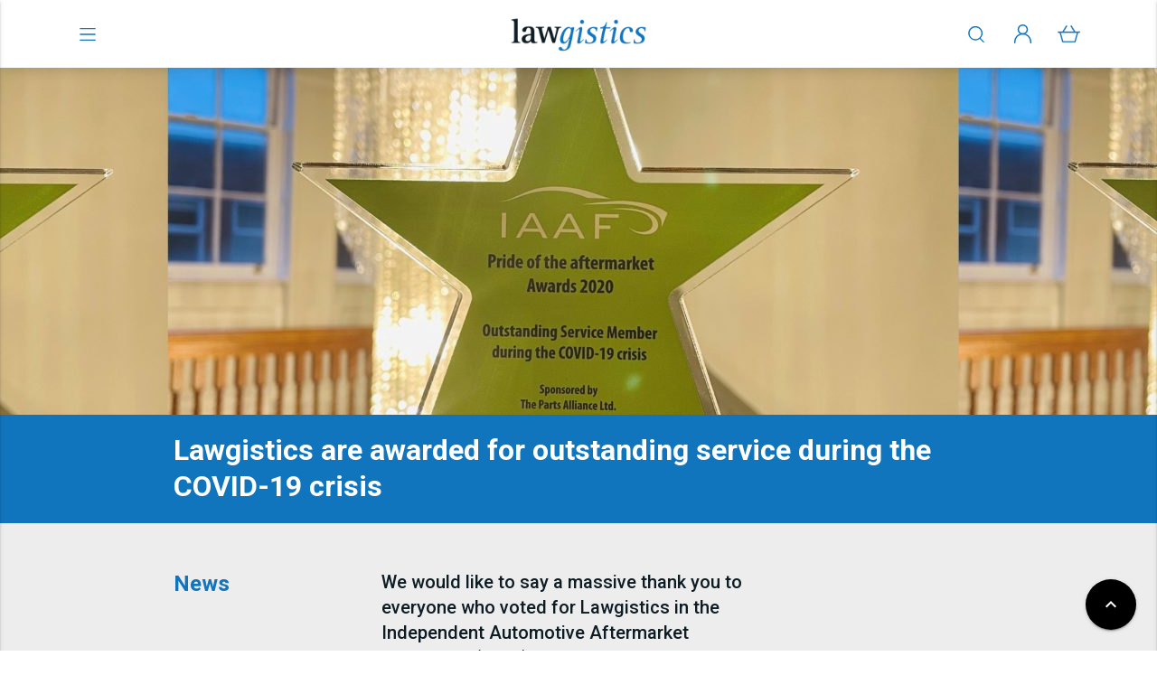

--- FILE ---
content_type: text/html; charset=UTF-8
request_url: https://www.lawgistics.co.uk/blog/news/lawgistics-are-awarded-for-outstanding-service-during-the-covid-19-crisis/
body_size: 19066
content:
<!DOCTYPE html>
<html lang="en-US">

<head>
    <meta charset="UTF-8">
    <style id="" media="all">/* fallback */
@font-face {
  font-family: 'Material Icons';
  font-style: normal;
  font-weight: 400;
  font-display: swap;
  src: url(/fonts.gstatic.com/s/materialicons/v145/flUhRq6tzZclQEJ-Vdg-IuiaDsNcIhQ8tQ.woff2) format('woff2');
}

.material-icons {
  font-family: 'Material Icons';
  font-weight: normal;
  font-style: normal;
  font-size: 24px;
  line-height: 1;
  letter-spacing: normal;
  text-transform: none;
  display: inline-block;
  white-space: nowrap;
  word-wrap: normal;
  direction: ltr;
  -webkit-font-feature-settings: 'liga';
  -webkit-font-smoothing: antialiased;
}
</style>
    <meta name="viewport" content="width=device-width, initial-scale=1.0" />
    <title>Lawgistics are awarded for outstanding service during the COVID-19 crisis &#8211; Lawgistics</title>
<meta name='robots' content='max-image-preview:large' />
<link rel='dns-prefetch' href='//cdnjs.cloudflare.com' />
<link rel='dns-prefetch' href='//fonts.googleapis.com' />
<link rel="alternate" type="application/rss+xml" title="Lawgistics &raquo; Feed" href="https://www.lawgistics.co.uk/feed/" />
<link rel="alternate" type="application/rss+xml" title="Lawgistics &raquo; Comments Feed" href="https://www.lawgistics.co.uk/comments/feed/" />
<link rel="alternate" title="oEmbed (JSON)" type="application/json+oembed" href="https://www.lawgistics.co.uk/wp-json/oembed/1.0/embed?url=https%3A%2F%2Fwww.lawgistics.co.uk%2Fblog%2Fnews%2Flawgistics-are-awarded-for-outstanding-service-during-the-covid-19-crisis%2F" />
<link rel="alternate" title="oEmbed (XML)" type="text/xml+oembed" href="https://www.lawgistics.co.uk/wp-json/oembed/1.0/embed?url=https%3A%2F%2Fwww.lawgistics.co.uk%2Fblog%2Fnews%2Flawgistics-are-awarded-for-outstanding-service-during-the-covid-19-crisis%2F&#038;format=xml" />
<style id='wp-img-auto-sizes-contain-inline-css' type='text/css'>
img:is([sizes=auto i],[sizes^="auto," i]){contain-intrinsic-size:3000px 1500px}
/*# sourceURL=wp-img-auto-sizes-contain-inline-css */
</style>
<link rel='stylesheet' id='xm_material-style-css' href='https://www.lawgistics.co.uk/wp-content/themes/xm_material/css/materialize.min.css?ver=1656938567' type='text/css' media='' />
<link rel='stylesheet' id='cpt-styles-css' href='https://www.lawgistics.co.uk/wp-content/themes/xm_material/inc/cpts/css/cpt-style.css?ver=6.9' type='text/css' media='' />
<style id='wp-emoji-styles-inline-css' type='text/css'>

	img.wp-smiley, img.emoji {
		display: inline !important;
		border: none !important;
		box-shadow: none !important;
		height: 1em !important;
		width: 1em !important;
		margin: 0 0.07em !important;
		vertical-align: -0.1em !important;
		background: none !important;
		padding: 0 !important;
	}
/*# sourceURL=wp-emoji-styles-inline-css */
</style>
<link rel='stylesheet' id='wp-block-library-css' href='https://www.lawgistics.co.uk/wp-includes/css/dist/block-library/style.min.css?ver=6.9' type='text/css' media='all' />
<style id='wp-block-paragraph-inline-css' type='text/css'>
.is-small-text{font-size:.875em}.is-regular-text{font-size:1em}.is-large-text{font-size:2.25em}.is-larger-text{font-size:3em}.has-drop-cap:not(:focus):first-letter{float:left;font-size:8.4em;font-style:normal;font-weight:100;line-height:.68;margin:.05em .1em 0 0;text-transform:uppercase}body.rtl .has-drop-cap:not(:focus):first-letter{float:none;margin-left:.1em}p.has-drop-cap.has-background{overflow:hidden}:root :where(p.has-background){padding:1.25em 2.375em}:where(p.has-text-color:not(.has-link-color)) a{color:inherit}p.has-text-align-left[style*="writing-mode:vertical-lr"],p.has-text-align-right[style*="writing-mode:vertical-rl"]{rotate:180deg}
/*# sourceURL=https://www.lawgistics.co.uk/wp-includes/blocks/paragraph/style.min.css */
</style>
<link rel='stylesheet' id='wc-blocks-style-css' href='https://www.lawgistics.co.uk/wp-content/plugins/woocommerce/assets/client/blocks/wc-blocks.css?ver=wc-10.4.3' type='text/css' media='all' />
<style id='global-styles-inline-css' type='text/css'>
:root{--wp--preset--aspect-ratio--square: 1;--wp--preset--aspect-ratio--4-3: 4/3;--wp--preset--aspect-ratio--3-4: 3/4;--wp--preset--aspect-ratio--3-2: 3/2;--wp--preset--aspect-ratio--2-3: 2/3;--wp--preset--aspect-ratio--16-9: 16/9;--wp--preset--aspect-ratio--9-16: 9/16;--wp--preset--color--black: #000000;--wp--preset--color--cyan-bluish-gray: #abb8c3;--wp--preset--color--white: #ffffff;--wp--preset--color--pale-pink: #f78da7;--wp--preset--color--vivid-red: #cf2e2e;--wp--preset--color--luminous-vivid-orange: #ff6900;--wp--preset--color--luminous-vivid-amber: #fcb900;--wp--preset--color--light-green-cyan: #7bdcb5;--wp--preset--color--vivid-green-cyan: #00d084;--wp--preset--color--pale-cyan-blue: #8ed1fc;--wp--preset--color--vivid-cyan-blue: #0693e3;--wp--preset--color--vivid-purple: #9b51e0;--wp--preset--color--foreground: #000000;--wp--preset--color--background: #ffffff;--wp--preset--color--primary: #1175BD;--wp--preset--color--secondary: #0e1c24;--wp--preset--color--gray-light: #f5f5f5;--wp--preset--color--gray-medium: #C6C6C6;--wp--preset--color--gray-dark: #0e1c24;--wp--preset--gradient--vivid-cyan-blue-to-vivid-purple: linear-gradient(135deg,rgb(6,147,227) 0%,rgb(155,81,224) 100%);--wp--preset--gradient--light-green-cyan-to-vivid-green-cyan: linear-gradient(135deg,rgb(122,220,180) 0%,rgb(0,208,130) 100%);--wp--preset--gradient--luminous-vivid-amber-to-luminous-vivid-orange: linear-gradient(135deg,rgb(252,185,0) 0%,rgb(255,105,0) 100%);--wp--preset--gradient--luminous-vivid-orange-to-vivid-red: linear-gradient(135deg,rgb(255,105,0) 0%,rgb(207,46,46) 100%);--wp--preset--gradient--very-light-gray-to-cyan-bluish-gray: linear-gradient(135deg,rgb(238,238,238) 0%,rgb(169,184,195) 100%);--wp--preset--gradient--cool-to-warm-spectrum: linear-gradient(135deg,rgb(74,234,220) 0%,rgb(151,120,209) 20%,rgb(207,42,186) 40%,rgb(238,44,130) 60%,rgb(251,105,98) 80%,rgb(254,248,76) 100%);--wp--preset--gradient--blush-light-purple: linear-gradient(135deg,rgb(255,206,236) 0%,rgb(152,150,240) 100%);--wp--preset--gradient--blush-bordeaux: linear-gradient(135deg,rgb(254,205,165) 0%,rgb(254,45,45) 50%,rgb(107,0,62) 100%);--wp--preset--gradient--luminous-dusk: linear-gradient(135deg,rgb(255,203,112) 0%,rgb(199,81,192) 50%,rgb(65,88,208) 100%);--wp--preset--gradient--pale-ocean: linear-gradient(135deg,rgb(255,245,203) 0%,rgb(182,227,212) 50%,rgb(51,167,181) 100%);--wp--preset--gradient--electric-grass: linear-gradient(135deg,rgb(202,248,128) 0%,rgb(113,206,126) 100%);--wp--preset--gradient--midnight: linear-gradient(135deg,rgb(2,3,129) 0%,rgb(40,116,252) 100%);--wp--preset--font-size--small: 0.875rem;--wp--preset--font-size--medium: 1.125rem;--wp--preset--font-size--large: 2.5rem;--wp--preset--font-size--x-large: 42px;--wp--preset--font-family--roboto: "Roboto", serif;--wp--preset--spacing--20: 0.44rem;--wp--preset--spacing--30: 0.67rem;--wp--preset--spacing--40: 1rem;--wp--preset--spacing--50: 1.5rem;--wp--preset--spacing--60: 2.25rem;--wp--preset--spacing--70: 3.38rem;--wp--preset--spacing--80: 5.06rem;--wp--preset--shadow--natural: 6px 6px 9px rgba(0, 0, 0, 0.2);--wp--preset--shadow--deep: 12px 12px 50px rgba(0, 0, 0, 0.4);--wp--preset--shadow--sharp: 6px 6px 0px rgba(0, 0, 0, 0.2);--wp--preset--shadow--outlined: 6px 6px 0px -3px rgb(255, 255, 255), 6px 6px rgb(0, 0, 0);--wp--preset--shadow--crisp: 6px 6px 0px rgb(0, 0, 0);--wp--custom--spacing--small: max(1.25rem, 5vw);--wp--custom--spacing--medium: clamp(2rem, 8vw, calc(4 * var(--wp--style--block-gap)));--wp--custom--spacing--large: clamp(4rem, 10vw, 8rem);--wp--custom--spacing--outer: 0;--wp--custom--typography--font-size--huge: clamp(2.25rem, 4vw, 2.75rem);--wp--custom--typography--font-size--gigantic: clamp(2.75rem, 6vw, 3.25rem);--wp--custom--typography--font-size--colossal: clamp(3.25rem, 8vw, 6.25rem);--wp--custom--typography--line-height--tiny: 1.15;--wp--custom--typography--line-height--small: 1.2;--wp--custom--typography--line-height--medium: 1.4;--wp--custom--typography--line-height--normal: 1.5;}:root { --wp--style--global--content-size: 844px;--wp--style--global--wide-size: 1200px; }:where(body) { margin: 0; }.wp-site-blocks > .alignleft { float: left; margin-right: 2em; }.wp-site-blocks > .alignright { float: right; margin-left: 2em; }.wp-site-blocks > .aligncenter { justify-content: center; margin-left: auto; margin-right: auto; }:where(.wp-site-blocks) > * { margin-block-start: 1.25rem; margin-block-end: 0; }:where(.wp-site-blocks) > :first-child { margin-block-start: 0; }:where(.wp-site-blocks) > :last-child { margin-block-end: 0; }:root { --wp--style--block-gap: 1.25rem; }:root :where(.is-layout-flow) > :first-child{margin-block-start: 0;}:root :where(.is-layout-flow) > :last-child{margin-block-end: 0;}:root :where(.is-layout-flow) > *{margin-block-start: 1.25rem;margin-block-end: 0;}:root :where(.is-layout-constrained) > :first-child{margin-block-start: 0;}:root :where(.is-layout-constrained) > :last-child{margin-block-end: 0;}:root :where(.is-layout-constrained) > *{margin-block-start: 1.25rem;margin-block-end: 0;}:root :where(.is-layout-flex){gap: 1.25rem;}:root :where(.is-layout-grid){gap: 1.25rem;}.is-layout-flow > .alignleft{float: left;margin-inline-start: 0;margin-inline-end: 2em;}.is-layout-flow > .alignright{float: right;margin-inline-start: 2em;margin-inline-end: 0;}.is-layout-flow > .aligncenter{margin-left: auto !important;margin-right: auto !important;}.is-layout-constrained > .alignleft{float: left;margin-inline-start: 0;margin-inline-end: 2em;}.is-layout-constrained > .alignright{float: right;margin-inline-start: 2em;margin-inline-end: 0;}.is-layout-constrained > .aligncenter{margin-left: auto !important;margin-right: auto !important;}.is-layout-constrained > :where(:not(.alignleft):not(.alignright):not(.alignfull)){max-width: var(--wp--style--global--content-size);margin-left: auto !important;margin-right: auto !important;}.is-layout-constrained > .alignwide{max-width: var(--wp--style--global--wide-size);}body .is-layout-flex{display: flex;}.is-layout-flex{flex-wrap: wrap;align-items: center;}.is-layout-flex > :is(*, div){margin: 0;}body .is-layout-grid{display: grid;}.is-layout-grid > :is(*, div){margin: 0;}body{background-color: var(--wp--preset--color--background);color: var(--wp--preset--color--secondary);font-family: var(--wp--preset--font-family--roboto);font-size: var(--wp--preset--font-size--medium);line-height: var(--wp--custom--typography--line-height--normal);padding-top: 0px;padding-right: 0px;padding-bottom: 0px;padding-left: 0px;}a:where(:not(.wp-element-button)){color: var(--wp--preset--color--secondary);text-decoration: underline;}h1{font-family: var(--wp--preset--font-family--roboto);font-size: 48px;font-weight: 500;line-height: 56px;}h2{font-family: var(--wp--preset--font-family--roboto);font-size: 40px;font-weight: 500;line-height: 48px;}h3{font-family: var(--wp--preset--font-family--roboto);font-size: 24px;font-weight: 500;line-height: 32px;}h4{font-family: var(--wp--preset--font-family--roboto);font-size: 20px;font-weight: 500;line-height: 28px;}h5{font-family: var(--wp--preset--font-family--roboto);font-size: 20px;font-weight: 500;line-height: 28px;}h6{font-family: var(--wp--preset--font-family--roboto);font-size: 18px;font-weight: 500;line-height: 24px;}:root :where(.wp-element-button, .wp-block-button__link){background-color: #32373c;border-width: 0;color: #fff;font-family: inherit;font-size: inherit;font-style: inherit;font-weight: inherit;letter-spacing: inherit;line-height: inherit;padding-top: calc(0.667em + 2px);padding-right: calc(1.333em + 2px);padding-bottom: calc(0.667em + 2px);padding-left: calc(1.333em + 2px);text-decoration: none;text-transform: inherit;}.has-black-color{color: var(--wp--preset--color--black) !important;}.has-cyan-bluish-gray-color{color: var(--wp--preset--color--cyan-bluish-gray) !important;}.has-white-color{color: var(--wp--preset--color--white) !important;}.has-pale-pink-color{color: var(--wp--preset--color--pale-pink) !important;}.has-vivid-red-color{color: var(--wp--preset--color--vivid-red) !important;}.has-luminous-vivid-orange-color{color: var(--wp--preset--color--luminous-vivid-orange) !important;}.has-luminous-vivid-amber-color{color: var(--wp--preset--color--luminous-vivid-amber) !important;}.has-light-green-cyan-color{color: var(--wp--preset--color--light-green-cyan) !important;}.has-vivid-green-cyan-color{color: var(--wp--preset--color--vivid-green-cyan) !important;}.has-pale-cyan-blue-color{color: var(--wp--preset--color--pale-cyan-blue) !important;}.has-vivid-cyan-blue-color{color: var(--wp--preset--color--vivid-cyan-blue) !important;}.has-vivid-purple-color{color: var(--wp--preset--color--vivid-purple) !important;}.has-foreground-color{color: var(--wp--preset--color--foreground) !important;}.has-background-color{color: var(--wp--preset--color--background) !important;}.has-primary-color{color: var(--wp--preset--color--primary) !important;}.has-secondary-color{color: var(--wp--preset--color--secondary) !important;}.has-gray-light-color{color: var(--wp--preset--color--gray-light) !important;}.has-gray-medium-color{color: var(--wp--preset--color--gray-medium) !important;}.has-gray-dark-color{color: var(--wp--preset--color--gray-dark) !important;}.has-black-background-color{background-color: var(--wp--preset--color--black) !important;}.has-cyan-bluish-gray-background-color{background-color: var(--wp--preset--color--cyan-bluish-gray) !important;}.has-white-background-color{background-color: var(--wp--preset--color--white) !important;}.has-pale-pink-background-color{background-color: var(--wp--preset--color--pale-pink) !important;}.has-vivid-red-background-color{background-color: var(--wp--preset--color--vivid-red) !important;}.has-luminous-vivid-orange-background-color{background-color: var(--wp--preset--color--luminous-vivid-orange) !important;}.has-luminous-vivid-amber-background-color{background-color: var(--wp--preset--color--luminous-vivid-amber) !important;}.has-light-green-cyan-background-color{background-color: var(--wp--preset--color--light-green-cyan) !important;}.has-vivid-green-cyan-background-color{background-color: var(--wp--preset--color--vivid-green-cyan) !important;}.has-pale-cyan-blue-background-color{background-color: var(--wp--preset--color--pale-cyan-blue) !important;}.has-vivid-cyan-blue-background-color{background-color: var(--wp--preset--color--vivid-cyan-blue) !important;}.has-vivid-purple-background-color{background-color: var(--wp--preset--color--vivid-purple) !important;}.has-foreground-background-color{background-color: var(--wp--preset--color--foreground) !important;}.has-background-background-color{background-color: var(--wp--preset--color--background) !important;}.has-primary-background-color{background-color: var(--wp--preset--color--primary) !important;}.has-secondary-background-color{background-color: var(--wp--preset--color--secondary) !important;}.has-gray-light-background-color{background-color: var(--wp--preset--color--gray-light) !important;}.has-gray-medium-background-color{background-color: var(--wp--preset--color--gray-medium) !important;}.has-gray-dark-background-color{background-color: var(--wp--preset--color--gray-dark) !important;}.has-black-border-color{border-color: var(--wp--preset--color--black) !important;}.has-cyan-bluish-gray-border-color{border-color: var(--wp--preset--color--cyan-bluish-gray) !important;}.has-white-border-color{border-color: var(--wp--preset--color--white) !important;}.has-pale-pink-border-color{border-color: var(--wp--preset--color--pale-pink) !important;}.has-vivid-red-border-color{border-color: var(--wp--preset--color--vivid-red) !important;}.has-luminous-vivid-orange-border-color{border-color: var(--wp--preset--color--luminous-vivid-orange) !important;}.has-luminous-vivid-amber-border-color{border-color: var(--wp--preset--color--luminous-vivid-amber) !important;}.has-light-green-cyan-border-color{border-color: var(--wp--preset--color--light-green-cyan) !important;}.has-vivid-green-cyan-border-color{border-color: var(--wp--preset--color--vivid-green-cyan) !important;}.has-pale-cyan-blue-border-color{border-color: var(--wp--preset--color--pale-cyan-blue) !important;}.has-vivid-cyan-blue-border-color{border-color: var(--wp--preset--color--vivid-cyan-blue) !important;}.has-vivid-purple-border-color{border-color: var(--wp--preset--color--vivid-purple) !important;}.has-foreground-border-color{border-color: var(--wp--preset--color--foreground) !important;}.has-background-border-color{border-color: var(--wp--preset--color--background) !important;}.has-primary-border-color{border-color: var(--wp--preset--color--primary) !important;}.has-secondary-border-color{border-color: var(--wp--preset--color--secondary) !important;}.has-gray-light-border-color{border-color: var(--wp--preset--color--gray-light) !important;}.has-gray-medium-border-color{border-color: var(--wp--preset--color--gray-medium) !important;}.has-gray-dark-border-color{border-color: var(--wp--preset--color--gray-dark) !important;}.has-vivid-cyan-blue-to-vivid-purple-gradient-background{background: var(--wp--preset--gradient--vivid-cyan-blue-to-vivid-purple) !important;}.has-light-green-cyan-to-vivid-green-cyan-gradient-background{background: var(--wp--preset--gradient--light-green-cyan-to-vivid-green-cyan) !important;}.has-luminous-vivid-amber-to-luminous-vivid-orange-gradient-background{background: var(--wp--preset--gradient--luminous-vivid-amber-to-luminous-vivid-orange) !important;}.has-luminous-vivid-orange-to-vivid-red-gradient-background{background: var(--wp--preset--gradient--luminous-vivid-orange-to-vivid-red) !important;}.has-very-light-gray-to-cyan-bluish-gray-gradient-background{background: var(--wp--preset--gradient--very-light-gray-to-cyan-bluish-gray) !important;}.has-cool-to-warm-spectrum-gradient-background{background: var(--wp--preset--gradient--cool-to-warm-spectrum) !important;}.has-blush-light-purple-gradient-background{background: var(--wp--preset--gradient--blush-light-purple) !important;}.has-blush-bordeaux-gradient-background{background: var(--wp--preset--gradient--blush-bordeaux) !important;}.has-luminous-dusk-gradient-background{background: var(--wp--preset--gradient--luminous-dusk) !important;}.has-pale-ocean-gradient-background{background: var(--wp--preset--gradient--pale-ocean) !important;}.has-electric-grass-gradient-background{background: var(--wp--preset--gradient--electric-grass) !important;}.has-midnight-gradient-background{background: var(--wp--preset--gradient--midnight) !important;}.has-small-font-size{font-size: var(--wp--preset--font-size--small) !important;}.has-medium-font-size{font-size: var(--wp--preset--font-size--medium) !important;}.has-large-font-size{font-size: var(--wp--preset--font-size--large) !important;}.has-x-large-font-size{font-size: var(--wp--preset--font-size--x-large) !important;}.has-roboto-font-family{font-family: var(--wp--preset--font-family--roboto) !important;}
:root :where(p){font-family: var(--wp--preset--font-family--roboto);font-size: 16px;font-weight: 400;line-height: 24px;}
/*# sourceURL=global-styles-inline-css */
</style>

<link rel='stylesheet' id='login-as-user-css' href='https://www.lawgistics.co.uk/wp-content/plugins/login-as-user/public/css/public.min.css?ver=1.5.2' type='text/css' media='all' />
<style id='woocommerce-inline-inline-css' type='text/css'>
.woocommerce form .form-row .required { visibility: visible; }
/*# sourceURL=woocommerce-inline-inline-css */
</style>
<link rel='stylesheet' id='jquery-ui-style-css' href='https://www.lawgistics.co.uk/wp-content/plugins/woocommerce-bookings/dist/jquery-ui-styles.css?ver=1.11.4-wc-bookings.3.0.2' type='text/css' media='all' />
<link rel='stylesheet' id='wc-bookings-styles-css' href='https://www.lawgistics.co.uk/wp-content/plugins/woocommerce-bookings/dist/frontend.css?ver=3.0.2' type='text/css' media='all' />
<style id="wpb-google-fonts-css" media="all">/* cyrillic-ext */
@font-face {
  font-family: 'Roboto';
  font-style: normal;
  font-weight: 400;
  font-stretch: 100%;
  font-display: swap;
  src: url(/fonts.gstatic.com/s/roboto/v50/KFO7CnqEu92Fr1ME7kSn66aGLdTylUAMa3GUBHMdazTgWw.woff2) format('woff2');
  unicode-range: U+0460-052F, U+1C80-1C8A, U+20B4, U+2DE0-2DFF, U+A640-A69F, U+FE2E-FE2F;
}
/* cyrillic */
@font-face {
  font-family: 'Roboto';
  font-style: normal;
  font-weight: 400;
  font-stretch: 100%;
  font-display: swap;
  src: url(/fonts.gstatic.com/s/roboto/v50/KFO7CnqEu92Fr1ME7kSn66aGLdTylUAMa3iUBHMdazTgWw.woff2) format('woff2');
  unicode-range: U+0301, U+0400-045F, U+0490-0491, U+04B0-04B1, U+2116;
}
/* greek-ext */
@font-face {
  font-family: 'Roboto';
  font-style: normal;
  font-weight: 400;
  font-stretch: 100%;
  font-display: swap;
  src: url(/fonts.gstatic.com/s/roboto/v50/KFO7CnqEu92Fr1ME7kSn66aGLdTylUAMa3CUBHMdazTgWw.woff2) format('woff2');
  unicode-range: U+1F00-1FFF;
}
/* greek */
@font-face {
  font-family: 'Roboto';
  font-style: normal;
  font-weight: 400;
  font-stretch: 100%;
  font-display: swap;
  src: url(/fonts.gstatic.com/s/roboto/v50/KFO7CnqEu92Fr1ME7kSn66aGLdTylUAMa3-UBHMdazTgWw.woff2) format('woff2');
  unicode-range: U+0370-0377, U+037A-037F, U+0384-038A, U+038C, U+038E-03A1, U+03A3-03FF;
}
/* math */
@font-face {
  font-family: 'Roboto';
  font-style: normal;
  font-weight: 400;
  font-stretch: 100%;
  font-display: swap;
  src: url(/fonts.gstatic.com/s/roboto/v50/KFO7CnqEu92Fr1ME7kSn66aGLdTylUAMawCUBHMdazTgWw.woff2) format('woff2');
  unicode-range: U+0302-0303, U+0305, U+0307-0308, U+0310, U+0312, U+0315, U+031A, U+0326-0327, U+032C, U+032F-0330, U+0332-0333, U+0338, U+033A, U+0346, U+034D, U+0391-03A1, U+03A3-03A9, U+03B1-03C9, U+03D1, U+03D5-03D6, U+03F0-03F1, U+03F4-03F5, U+2016-2017, U+2034-2038, U+203C, U+2040, U+2043, U+2047, U+2050, U+2057, U+205F, U+2070-2071, U+2074-208E, U+2090-209C, U+20D0-20DC, U+20E1, U+20E5-20EF, U+2100-2112, U+2114-2115, U+2117-2121, U+2123-214F, U+2190, U+2192, U+2194-21AE, U+21B0-21E5, U+21F1-21F2, U+21F4-2211, U+2213-2214, U+2216-22FF, U+2308-230B, U+2310, U+2319, U+231C-2321, U+2336-237A, U+237C, U+2395, U+239B-23B7, U+23D0, U+23DC-23E1, U+2474-2475, U+25AF, U+25B3, U+25B7, U+25BD, U+25C1, U+25CA, U+25CC, U+25FB, U+266D-266F, U+27C0-27FF, U+2900-2AFF, U+2B0E-2B11, U+2B30-2B4C, U+2BFE, U+3030, U+FF5B, U+FF5D, U+1D400-1D7FF, U+1EE00-1EEFF;
}
/* symbols */
@font-face {
  font-family: 'Roboto';
  font-style: normal;
  font-weight: 400;
  font-stretch: 100%;
  font-display: swap;
  src: url(/fonts.gstatic.com/s/roboto/v50/KFO7CnqEu92Fr1ME7kSn66aGLdTylUAMaxKUBHMdazTgWw.woff2) format('woff2');
  unicode-range: U+0001-000C, U+000E-001F, U+007F-009F, U+20DD-20E0, U+20E2-20E4, U+2150-218F, U+2190, U+2192, U+2194-2199, U+21AF, U+21E6-21F0, U+21F3, U+2218-2219, U+2299, U+22C4-22C6, U+2300-243F, U+2440-244A, U+2460-24FF, U+25A0-27BF, U+2800-28FF, U+2921-2922, U+2981, U+29BF, U+29EB, U+2B00-2BFF, U+4DC0-4DFF, U+FFF9-FFFB, U+10140-1018E, U+10190-1019C, U+101A0, U+101D0-101FD, U+102E0-102FB, U+10E60-10E7E, U+1D2C0-1D2D3, U+1D2E0-1D37F, U+1F000-1F0FF, U+1F100-1F1AD, U+1F1E6-1F1FF, U+1F30D-1F30F, U+1F315, U+1F31C, U+1F31E, U+1F320-1F32C, U+1F336, U+1F378, U+1F37D, U+1F382, U+1F393-1F39F, U+1F3A7-1F3A8, U+1F3AC-1F3AF, U+1F3C2, U+1F3C4-1F3C6, U+1F3CA-1F3CE, U+1F3D4-1F3E0, U+1F3ED, U+1F3F1-1F3F3, U+1F3F5-1F3F7, U+1F408, U+1F415, U+1F41F, U+1F426, U+1F43F, U+1F441-1F442, U+1F444, U+1F446-1F449, U+1F44C-1F44E, U+1F453, U+1F46A, U+1F47D, U+1F4A3, U+1F4B0, U+1F4B3, U+1F4B9, U+1F4BB, U+1F4BF, U+1F4C8-1F4CB, U+1F4D6, U+1F4DA, U+1F4DF, U+1F4E3-1F4E6, U+1F4EA-1F4ED, U+1F4F7, U+1F4F9-1F4FB, U+1F4FD-1F4FE, U+1F503, U+1F507-1F50B, U+1F50D, U+1F512-1F513, U+1F53E-1F54A, U+1F54F-1F5FA, U+1F610, U+1F650-1F67F, U+1F687, U+1F68D, U+1F691, U+1F694, U+1F698, U+1F6AD, U+1F6B2, U+1F6B9-1F6BA, U+1F6BC, U+1F6C6-1F6CF, U+1F6D3-1F6D7, U+1F6E0-1F6EA, U+1F6F0-1F6F3, U+1F6F7-1F6FC, U+1F700-1F7FF, U+1F800-1F80B, U+1F810-1F847, U+1F850-1F859, U+1F860-1F887, U+1F890-1F8AD, U+1F8B0-1F8BB, U+1F8C0-1F8C1, U+1F900-1F90B, U+1F93B, U+1F946, U+1F984, U+1F996, U+1F9E9, U+1FA00-1FA6F, U+1FA70-1FA7C, U+1FA80-1FA89, U+1FA8F-1FAC6, U+1FACE-1FADC, U+1FADF-1FAE9, U+1FAF0-1FAF8, U+1FB00-1FBFF;
}
/* vietnamese */
@font-face {
  font-family: 'Roboto';
  font-style: normal;
  font-weight: 400;
  font-stretch: 100%;
  font-display: swap;
  src: url(/fonts.gstatic.com/s/roboto/v50/KFO7CnqEu92Fr1ME7kSn66aGLdTylUAMa3OUBHMdazTgWw.woff2) format('woff2');
  unicode-range: U+0102-0103, U+0110-0111, U+0128-0129, U+0168-0169, U+01A0-01A1, U+01AF-01B0, U+0300-0301, U+0303-0304, U+0308-0309, U+0323, U+0329, U+1EA0-1EF9, U+20AB;
}
/* latin-ext */
@font-face {
  font-family: 'Roboto';
  font-style: normal;
  font-weight: 400;
  font-stretch: 100%;
  font-display: swap;
  src: url(/fonts.gstatic.com/s/roboto/v50/KFO7CnqEu92Fr1ME7kSn66aGLdTylUAMa3KUBHMdazTgWw.woff2) format('woff2');
  unicode-range: U+0100-02BA, U+02BD-02C5, U+02C7-02CC, U+02CE-02D7, U+02DD-02FF, U+0304, U+0308, U+0329, U+1D00-1DBF, U+1E00-1E9F, U+1EF2-1EFF, U+2020, U+20A0-20AB, U+20AD-20C0, U+2113, U+2C60-2C7F, U+A720-A7FF;
}
/* latin */
@font-face {
  font-family: 'Roboto';
  font-style: normal;
  font-weight: 400;
  font-stretch: 100%;
  font-display: swap;
  src: url(/fonts.gstatic.com/s/roboto/v50/KFO7CnqEu92Fr1ME7kSn66aGLdTylUAMa3yUBHMdazQ.woff2) format('woff2');
  unicode-range: U+0000-00FF, U+0131, U+0152-0153, U+02BB-02BC, U+02C6, U+02DA, U+02DC, U+0304, U+0308, U+0329, U+2000-206F, U+20AC, U+2122, U+2191, U+2193, U+2212, U+2215, U+FEFF, U+FFFD;
}
/* cyrillic-ext */
@font-face {
  font-family: 'Roboto';
  font-style: normal;
  font-weight: 500;
  font-stretch: 100%;
  font-display: swap;
  src: url(/fonts.gstatic.com/s/roboto/v50/KFO7CnqEu92Fr1ME7kSn66aGLdTylUAMa3GUBHMdazTgWw.woff2) format('woff2');
  unicode-range: U+0460-052F, U+1C80-1C8A, U+20B4, U+2DE0-2DFF, U+A640-A69F, U+FE2E-FE2F;
}
/* cyrillic */
@font-face {
  font-family: 'Roboto';
  font-style: normal;
  font-weight: 500;
  font-stretch: 100%;
  font-display: swap;
  src: url(/fonts.gstatic.com/s/roboto/v50/KFO7CnqEu92Fr1ME7kSn66aGLdTylUAMa3iUBHMdazTgWw.woff2) format('woff2');
  unicode-range: U+0301, U+0400-045F, U+0490-0491, U+04B0-04B1, U+2116;
}
/* greek-ext */
@font-face {
  font-family: 'Roboto';
  font-style: normal;
  font-weight: 500;
  font-stretch: 100%;
  font-display: swap;
  src: url(/fonts.gstatic.com/s/roboto/v50/KFO7CnqEu92Fr1ME7kSn66aGLdTylUAMa3CUBHMdazTgWw.woff2) format('woff2');
  unicode-range: U+1F00-1FFF;
}
/* greek */
@font-face {
  font-family: 'Roboto';
  font-style: normal;
  font-weight: 500;
  font-stretch: 100%;
  font-display: swap;
  src: url(/fonts.gstatic.com/s/roboto/v50/KFO7CnqEu92Fr1ME7kSn66aGLdTylUAMa3-UBHMdazTgWw.woff2) format('woff2');
  unicode-range: U+0370-0377, U+037A-037F, U+0384-038A, U+038C, U+038E-03A1, U+03A3-03FF;
}
/* math */
@font-face {
  font-family: 'Roboto';
  font-style: normal;
  font-weight: 500;
  font-stretch: 100%;
  font-display: swap;
  src: url(/fonts.gstatic.com/s/roboto/v50/KFO7CnqEu92Fr1ME7kSn66aGLdTylUAMawCUBHMdazTgWw.woff2) format('woff2');
  unicode-range: U+0302-0303, U+0305, U+0307-0308, U+0310, U+0312, U+0315, U+031A, U+0326-0327, U+032C, U+032F-0330, U+0332-0333, U+0338, U+033A, U+0346, U+034D, U+0391-03A1, U+03A3-03A9, U+03B1-03C9, U+03D1, U+03D5-03D6, U+03F0-03F1, U+03F4-03F5, U+2016-2017, U+2034-2038, U+203C, U+2040, U+2043, U+2047, U+2050, U+2057, U+205F, U+2070-2071, U+2074-208E, U+2090-209C, U+20D0-20DC, U+20E1, U+20E5-20EF, U+2100-2112, U+2114-2115, U+2117-2121, U+2123-214F, U+2190, U+2192, U+2194-21AE, U+21B0-21E5, U+21F1-21F2, U+21F4-2211, U+2213-2214, U+2216-22FF, U+2308-230B, U+2310, U+2319, U+231C-2321, U+2336-237A, U+237C, U+2395, U+239B-23B7, U+23D0, U+23DC-23E1, U+2474-2475, U+25AF, U+25B3, U+25B7, U+25BD, U+25C1, U+25CA, U+25CC, U+25FB, U+266D-266F, U+27C0-27FF, U+2900-2AFF, U+2B0E-2B11, U+2B30-2B4C, U+2BFE, U+3030, U+FF5B, U+FF5D, U+1D400-1D7FF, U+1EE00-1EEFF;
}
/* symbols */
@font-face {
  font-family: 'Roboto';
  font-style: normal;
  font-weight: 500;
  font-stretch: 100%;
  font-display: swap;
  src: url(/fonts.gstatic.com/s/roboto/v50/KFO7CnqEu92Fr1ME7kSn66aGLdTylUAMaxKUBHMdazTgWw.woff2) format('woff2');
  unicode-range: U+0001-000C, U+000E-001F, U+007F-009F, U+20DD-20E0, U+20E2-20E4, U+2150-218F, U+2190, U+2192, U+2194-2199, U+21AF, U+21E6-21F0, U+21F3, U+2218-2219, U+2299, U+22C4-22C6, U+2300-243F, U+2440-244A, U+2460-24FF, U+25A0-27BF, U+2800-28FF, U+2921-2922, U+2981, U+29BF, U+29EB, U+2B00-2BFF, U+4DC0-4DFF, U+FFF9-FFFB, U+10140-1018E, U+10190-1019C, U+101A0, U+101D0-101FD, U+102E0-102FB, U+10E60-10E7E, U+1D2C0-1D2D3, U+1D2E0-1D37F, U+1F000-1F0FF, U+1F100-1F1AD, U+1F1E6-1F1FF, U+1F30D-1F30F, U+1F315, U+1F31C, U+1F31E, U+1F320-1F32C, U+1F336, U+1F378, U+1F37D, U+1F382, U+1F393-1F39F, U+1F3A7-1F3A8, U+1F3AC-1F3AF, U+1F3C2, U+1F3C4-1F3C6, U+1F3CA-1F3CE, U+1F3D4-1F3E0, U+1F3ED, U+1F3F1-1F3F3, U+1F3F5-1F3F7, U+1F408, U+1F415, U+1F41F, U+1F426, U+1F43F, U+1F441-1F442, U+1F444, U+1F446-1F449, U+1F44C-1F44E, U+1F453, U+1F46A, U+1F47D, U+1F4A3, U+1F4B0, U+1F4B3, U+1F4B9, U+1F4BB, U+1F4BF, U+1F4C8-1F4CB, U+1F4D6, U+1F4DA, U+1F4DF, U+1F4E3-1F4E6, U+1F4EA-1F4ED, U+1F4F7, U+1F4F9-1F4FB, U+1F4FD-1F4FE, U+1F503, U+1F507-1F50B, U+1F50D, U+1F512-1F513, U+1F53E-1F54A, U+1F54F-1F5FA, U+1F610, U+1F650-1F67F, U+1F687, U+1F68D, U+1F691, U+1F694, U+1F698, U+1F6AD, U+1F6B2, U+1F6B9-1F6BA, U+1F6BC, U+1F6C6-1F6CF, U+1F6D3-1F6D7, U+1F6E0-1F6EA, U+1F6F0-1F6F3, U+1F6F7-1F6FC, U+1F700-1F7FF, U+1F800-1F80B, U+1F810-1F847, U+1F850-1F859, U+1F860-1F887, U+1F890-1F8AD, U+1F8B0-1F8BB, U+1F8C0-1F8C1, U+1F900-1F90B, U+1F93B, U+1F946, U+1F984, U+1F996, U+1F9E9, U+1FA00-1FA6F, U+1FA70-1FA7C, U+1FA80-1FA89, U+1FA8F-1FAC6, U+1FACE-1FADC, U+1FADF-1FAE9, U+1FAF0-1FAF8, U+1FB00-1FBFF;
}
/* vietnamese */
@font-face {
  font-family: 'Roboto';
  font-style: normal;
  font-weight: 500;
  font-stretch: 100%;
  font-display: swap;
  src: url(/fonts.gstatic.com/s/roboto/v50/KFO7CnqEu92Fr1ME7kSn66aGLdTylUAMa3OUBHMdazTgWw.woff2) format('woff2');
  unicode-range: U+0102-0103, U+0110-0111, U+0128-0129, U+0168-0169, U+01A0-01A1, U+01AF-01B0, U+0300-0301, U+0303-0304, U+0308-0309, U+0323, U+0329, U+1EA0-1EF9, U+20AB;
}
/* latin-ext */
@font-face {
  font-family: 'Roboto';
  font-style: normal;
  font-weight: 500;
  font-stretch: 100%;
  font-display: swap;
  src: url(/fonts.gstatic.com/s/roboto/v50/KFO7CnqEu92Fr1ME7kSn66aGLdTylUAMa3KUBHMdazTgWw.woff2) format('woff2');
  unicode-range: U+0100-02BA, U+02BD-02C5, U+02C7-02CC, U+02CE-02D7, U+02DD-02FF, U+0304, U+0308, U+0329, U+1D00-1DBF, U+1E00-1E9F, U+1EF2-1EFF, U+2020, U+20A0-20AB, U+20AD-20C0, U+2113, U+2C60-2C7F, U+A720-A7FF;
}
/* latin */
@font-face {
  font-family: 'Roboto';
  font-style: normal;
  font-weight: 500;
  font-stretch: 100%;
  font-display: swap;
  src: url(/fonts.gstatic.com/s/roboto/v50/KFO7CnqEu92Fr1ME7kSn66aGLdTylUAMa3yUBHMdazQ.woff2) format('woff2');
  unicode-range: U+0000-00FF, U+0131, U+0152-0153, U+02BB-02BC, U+02C6, U+02DA, U+02DC, U+0304, U+0308, U+0329, U+2000-206F, U+20AC, U+2122, U+2191, U+2193, U+2212, U+2215, U+FEFF, U+FFFD;
}
/* cyrillic-ext */
@font-face {
  font-family: 'Roboto';
  font-style: normal;
  font-weight: 700;
  font-stretch: 100%;
  font-display: swap;
  src: url(/fonts.gstatic.com/s/roboto/v50/KFO7CnqEu92Fr1ME7kSn66aGLdTylUAMa3GUBHMdazTgWw.woff2) format('woff2');
  unicode-range: U+0460-052F, U+1C80-1C8A, U+20B4, U+2DE0-2DFF, U+A640-A69F, U+FE2E-FE2F;
}
/* cyrillic */
@font-face {
  font-family: 'Roboto';
  font-style: normal;
  font-weight: 700;
  font-stretch: 100%;
  font-display: swap;
  src: url(/fonts.gstatic.com/s/roboto/v50/KFO7CnqEu92Fr1ME7kSn66aGLdTylUAMa3iUBHMdazTgWw.woff2) format('woff2');
  unicode-range: U+0301, U+0400-045F, U+0490-0491, U+04B0-04B1, U+2116;
}
/* greek-ext */
@font-face {
  font-family: 'Roboto';
  font-style: normal;
  font-weight: 700;
  font-stretch: 100%;
  font-display: swap;
  src: url(/fonts.gstatic.com/s/roboto/v50/KFO7CnqEu92Fr1ME7kSn66aGLdTylUAMa3CUBHMdazTgWw.woff2) format('woff2');
  unicode-range: U+1F00-1FFF;
}
/* greek */
@font-face {
  font-family: 'Roboto';
  font-style: normal;
  font-weight: 700;
  font-stretch: 100%;
  font-display: swap;
  src: url(/fonts.gstatic.com/s/roboto/v50/KFO7CnqEu92Fr1ME7kSn66aGLdTylUAMa3-UBHMdazTgWw.woff2) format('woff2');
  unicode-range: U+0370-0377, U+037A-037F, U+0384-038A, U+038C, U+038E-03A1, U+03A3-03FF;
}
/* math */
@font-face {
  font-family: 'Roboto';
  font-style: normal;
  font-weight: 700;
  font-stretch: 100%;
  font-display: swap;
  src: url(/fonts.gstatic.com/s/roboto/v50/KFO7CnqEu92Fr1ME7kSn66aGLdTylUAMawCUBHMdazTgWw.woff2) format('woff2');
  unicode-range: U+0302-0303, U+0305, U+0307-0308, U+0310, U+0312, U+0315, U+031A, U+0326-0327, U+032C, U+032F-0330, U+0332-0333, U+0338, U+033A, U+0346, U+034D, U+0391-03A1, U+03A3-03A9, U+03B1-03C9, U+03D1, U+03D5-03D6, U+03F0-03F1, U+03F4-03F5, U+2016-2017, U+2034-2038, U+203C, U+2040, U+2043, U+2047, U+2050, U+2057, U+205F, U+2070-2071, U+2074-208E, U+2090-209C, U+20D0-20DC, U+20E1, U+20E5-20EF, U+2100-2112, U+2114-2115, U+2117-2121, U+2123-214F, U+2190, U+2192, U+2194-21AE, U+21B0-21E5, U+21F1-21F2, U+21F4-2211, U+2213-2214, U+2216-22FF, U+2308-230B, U+2310, U+2319, U+231C-2321, U+2336-237A, U+237C, U+2395, U+239B-23B7, U+23D0, U+23DC-23E1, U+2474-2475, U+25AF, U+25B3, U+25B7, U+25BD, U+25C1, U+25CA, U+25CC, U+25FB, U+266D-266F, U+27C0-27FF, U+2900-2AFF, U+2B0E-2B11, U+2B30-2B4C, U+2BFE, U+3030, U+FF5B, U+FF5D, U+1D400-1D7FF, U+1EE00-1EEFF;
}
/* symbols */
@font-face {
  font-family: 'Roboto';
  font-style: normal;
  font-weight: 700;
  font-stretch: 100%;
  font-display: swap;
  src: url(/fonts.gstatic.com/s/roboto/v50/KFO7CnqEu92Fr1ME7kSn66aGLdTylUAMaxKUBHMdazTgWw.woff2) format('woff2');
  unicode-range: U+0001-000C, U+000E-001F, U+007F-009F, U+20DD-20E0, U+20E2-20E4, U+2150-218F, U+2190, U+2192, U+2194-2199, U+21AF, U+21E6-21F0, U+21F3, U+2218-2219, U+2299, U+22C4-22C6, U+2300-243F, U+2440-244A, U+2460-24FF, U+25A0-27BF, U+2800-28FF, U+2921-2922, U+2981, U+29BF, U+29EB, U+2B00-2BFF, U+4DC0-4DFF, U+FFF9-FFFB, U+10140-1018E, U+10190-1019C, U+101A0, U+101D0-101FD, U+102E0-102FB, U+10E60-10E7E, U+1D2C0-1D2D3, U+1D2E0-1D37F, U+1F000-1F0FF, U+1F100-1F1AD, U+1F1E6-1F1FF, U+1F30D-1F30F, U+1F315, U+1F31C, U+1F31E, U+1F320-1F32C, U+1F336, U+1F378, U+1F37D, U+1F382, U+1F393-1F39F, U+1F3A7-1F3A8, U+1F3AC-1F3AF, U+1F3C2, U+1F3C4-1F3C6, U+1F3CA-1F3CE, U+1F3D4-1F3E0, U+1F3ED, U+1F3F1-1F3F3, U+1F3F5-1F3F7, U+1F408, U+1F415, U+1F41F, U+1F426, U+1F43F, U+1F441-1F442, U+1F444, U+1F446-1F449, U+1F44C-1F44E, U+1F453, U+1F46A, U+1F47D, U+1F4A3, U+1F4B0, U+1F4B3, U+1F4B9, U+1F4BB, U+1F4BF, U+1F4C8-1F4CB, U+1F4D6, U+1F4DA, U+1F4DF, U+1F4E3-1F4E6, U+1F4EA-1F4ED, U+1F4F7, U+1F4F9-1F4FB, U+1F4FD-1F4FE, U+1F503, U+1F507-1F50B, U+1F50D, U+1F512-1F513, U+1F53E-1F54A, U+1F54F-1F5FA, U+1F610, U+1F650-1F67F, U+1F687, U+1F68D, U+1F691, U+1F694, U+1F698, U+1F6AD, U+1F6B2, U+1F6B9-1F6BA, U+1F6BC, U+1F6C6-1F6CF, U+1F6D3-1F6D7, U+1F6E0-1F6EA, U+1F6F0-1F6F3, U+1F6F7-1F6FC, U+1F700-1F7FF, U+1F800-1F80B, U+1F810-1F847, U+1F850-1F859, U+1F860-1F887, U+1F890-1F8AD, U+1F8B0-1F8BB, U+1F8C0-1F8C1, U+1F900-1F90B, U+1F93B, U+1F946, U+1F984, U+1F996, U+1F9E9, U+1FA00-1FA6F, U+1FA70-1FA7C, U+1FA80-1FA89, U+1FA8F-1FAC6, U+1FACE-1FADC, U+1FADF-1FAE9, U+1FAF0-1FAF8, U+1FB00-1FBFF;
}
/* vietnamese */
@font-face {
  font-family: 'Roboto';
  font-style: normal;
  font-weight: 700;
  font-stretch: 100%;
  font-display: swap;
  src: url(/fonts.gstatic.com/s/roboto/v50/KFO7CnqEu92Fr1ME7kSn66aGLdTylUAMa3OUBHMdazTgWw.woff2) format('woff2');
  unicode-range: U+0102-0103, U+0110-0111, U+0128-0129, U+0168-0169, U+01A0-01A1, U+01AF-01B0, U+0300-0301, U+0303-0304, U+0308-0309, U+0323, U+0329, U+1EA0-1EF9, U+20AB;
}
/* latin-ext */
@font-face {
  font-family: 'Roboto';
  font-style: normal;
  font-weight: 700;
  font-stretch: 100%;
  font-display: swap;
  src: url(/fonts.gstatic.com/s/roboto/v50/KFO7CnqEu92Fr1ME7kSn66aGLdTylUAMa3KUBHMdazTgWw.woff2) format('woff2');
  unicode-range: U+0100-02BA, U+02BD-02C5, U+02C7-02CC, U+02CE-02D7, U+02DD-02FF, U+0304, U+0308, U+0329, U+1D00-1DBF, U+1E00-1E9F, U+1EF2-1EFF, U+2020, U+20A0-20AB, U+20AD-20C0, U+2113, U+2C60-2C7F, U+A720-A7FF;
}
/* latin */
@font-face {
  font-family: 'Roboto';
  font-style: normal;
  font-weight: 700;
  font-stretch: 100%;
  font-display: swap;
  src: url(/fonts.gstatic.com/s/roboto/v50/KFO7CnqEu92Fr1ME7kSn66aGLdTylUAMa3yUBHMdazQ.woff2) format('woff2');
  unicode-range: U+0000-00FF, U+0131, U+0152-0153, U+02BB-02BC, U+02C6, U+02DA, U+02DC, U+0304, U+0308, U+0329, U+2000-206F, U+20AC, U+2122, U+2191, U+2193, U+2212, U+2215, U+FEFF, U+FFFD;
}
</style>
<link rel='stylesheet' id='style-css' href='https://www.lawgistics.co.uk/wp-content/themes/xm_material/style.css?ver=1.1.0' type='text/css' media='all' />
<script type="text/javascript" src="https://www.lawgistics.co.uk/wp-includes/js/jquery/jquery.min.js?ver=3.7.1" id="jquery-core-js"></script>
<script type="text/javascript" src="https://www.lawgistics.co.uk/wp-includes/js/jquery/jquery-migrate.min.js?ver=3.4.1" id="jquery-migrate-js"></script>
<script type="text/javascript" src="https://www.lawgistics.co.uk/wp-content/plugins/login-as-user/public/js/public.min.js?ver=1.5.2" id="login-as-user-js"></script>
<script type="text/javascript" src="https://www.lawgistics.co.uk/wp-content/plugins/woocommerce/assets/js/jquery-blockui/jquery.blockUI.min.js?ver=2.7.0-wc.10.4.3" id="wc-jquery-blockui-js" defer="defer" data-wp-strategy="defer"></script>
<script type="text/javascript" id="wc-add-to-cart-js-extra">
/* <![CDATA[ */
var wc_add_to_cart_params = {"ajax_url":"/wp-admin/admin-ajax.php","wc_ajax_url":"/?wc-ajax=%%endpoint%%","i18n_view_cart":"View cart","cart_url":"https://www.lawgistics.co.uk/cart/","is_cart":"","cart_redirect_after_add":"no"};
//# sourceURL=wc-add-to-cart-js-extra
/* ]]> */
</script>
<script type="text/javascript" src="https://www.lawgistics.co.uk/wp-content/plugins/woocommerce/assets/js/frontend/add-to-cart.min.js?ver=10.4.3" id="wc-add-to-cart-js" defer="defer" data-wp-strategy="defer"></script>
<script type="text/javascript" src="https://www.lawgistics.co.uk/wp-content/plugins/woocommerce/assets/js/js-cookie/js.cookie.min.js?ver=2.1.4-wc.10.4.3" id="wc-js-cookie-js" defer="defer" data-wp-strategy="defer"></script>
<script type="text/javascript" id="woocommerce-js-extra">
/* <![CDATA[ */
var woocommerce_params = {"ajax_url":"/wp-admin/admin-ajax.php","wc_ajax_url":"/?wc-ajax=%%endpoint%%","i18n_password_show":"Show password","i18n_password_hide":"Hide password"};
//# sourceURL=woocommerce-js-extra
/* ]]> */
</script>
<script type="text/javascript" src="https://www.lawgistics.co.uk/wp-content/plugins/woocommerce/assets/js/frontend/woocommerce.min.js?ver=10.4.3" id="woocommerce-js" defer="defer" data-wp-strategy="defer"></script>
<link rel="https://api.w.org/" href="https://www.lawgistics.co.uk/wp-json/" /><link rel="alternate" title="JSON" type="application/json" href="https://www.lawgistics.co.uk/wp-json/wp/v2/news/4542" /><link rel="EditURI" type="application/rsd+xml" title="RSD" href="https://www.lawgistics.co.uk/xmlrpc.php?rsd" />
<meta name="generator" content="WordPress 6.9" />
<meta name="generator" content="WooCommerce 10.4.3" />
<link rel="canonical" href="https://www.lawgistics.co.uk/blog/news/lawgistics-are-awarded-for-outstanding-service-during-the-covid-19-crisis/" />
<link rel='shortlink' href='https://www.lawgistics.co.uk/?p=4542' />
	<noscript><style>.woocommerce-product-gallery{ opacity: 1 !important; }</style></noscript>
	<style type="text/css">.recentcomments a{display:inline !important;padding:0 !important;margin:0 !important;}</style><link rel="icon" href="https://www.lawgistics.co.uk/wp-content/uploads/2021/02/cropped-favicon-32x32.png" sizes="32x32" />
<link rel="icon" href="https://www.lawgistics.co.uk/wp-content/uploads/2021/02/cropped-favicon-192x192.png" sizes="192x192" />
<link rel="apple-touch-icon" href="https://www.lawgistics.co.uk/wp-content/uploads/2021/02/cropped-favicon-180x180.png" />
<meta name="msapplication-TileImage" content="https://www.lawgistics.co.uk/wp-content/uploads/2021/02/cropped-favicon-270x270.png" />
    <style>
        div#wpadminbar {
            top: auto;
            bottom: 0;
            position: fixed;
        }

        .ab-sub-wrapper {
            bottom: 32px;
        }

        html[lang] {
            margin-top: 0 !important;
            margin-bottom: 32px !important;
        }

        @media screen and (max-width: 782px) {
            .ab-sub-wrapper {
                bottom: 46px;
            }

            html[lang] {
                margin-bottom: 46px !important;
            }
        }
    </style>
    <link rel='stylesheet' id='wpforms-choicesjs-css' href='https://www.lawgistics.co.uk/wp-content/plugins/wpforms-lite/assets/css/choices.min.css?ver=10.2.0' type='text/css' media='all' />
<link rel='stylesheet' id='wpforms-classic-full-css' href='https://www.lawgistics.co.uk/wp-content/plugins/wpforms-lite/assets/css/frontend/classic/wpforms-full.min.css?ver=1.9.8.7' type='text/css' media='all' />
</head>

<body class="wp-singular news-template-default single single-news postid-4542 wp-theme-xm_material theme-xm_material woocommerce-no-js">
    <div class="navbar-fixed">
        <nav class="white black-text">
            <div class="nav-wrapper container Navigation">
                <div class="Navigation__menumobile">
                    <a href="#" data-activates="side-menu" class="JSTriggerSideMenu Navigation__icon Navigation__icon--menu">
                        <svg xmlns="http://www.w3.org/2000/svg" class="Svg" viewBox="0 0 19.5 15.5">
    <title>Menu</title>
    <g transform="translate(-2.25 -4.25)">
        <path d="M3,5H21" fill="none" stroke="#1175bd" stroke-linecap="round" stroke-linejoin="round" stroke-width="1.5" />
        <path d="M3,12H21" fill="none" stroke="#1175bd" stroke-linecap="round" stroke-linejoin="round" stroke-width="1.5" />
        <path d="M3,19H21" fill="none" stroke="#1175bd" stroke-linecap="round" stroke-linejoin="round" stroke-width="1.5" />
    </g>
</svg>
                    </a>
                </div>

                                    <a id="logo-container" href="https://www.lawgistics.co.uk/" class="Navigation__logo"><img srcset="https://www.lawgistics.co.uk/wp-content/themes/xm_material/images/logo-lawgistics.png 1x, https://www.lawgistics.co.uk/wp-content/themes/xm_material/images/logo-lawgistics@2x.png 2x" src="https://www.lawgistics.co.uk/wp-content/themes/xm_material/images/logo-lawgistics.png" width="152" height="39" alt="Lawgistics" /></a>
                

                                    <div class="Navigation__menu">
                        <div class="menu-main-container"><ul id="menu-main" class="menu"><li id="menu-item-4531" class="menu-item menu-item-type-post_type menu-item-object-page menu-item-has-children menu-item-4531"><a href="https://www.lawgistics.co.uk/membership/">Membership Packages</a>
<ul class="sub-menu">
	<li id="menu-item-21024" class="menu-item menu-item-type-post_type menu-item-object-page menu-item-21024"><a href="https://www.lawgistics.co.uk/litigation/">Litigation</a></li>
</ul>
</li>
<li id="menu-item-7575" class="menu-item menu-item-type-taxonomy menu-item-object-product_cat menu-item-7575"><a href="https://www.lawgistics.co.uk/product-category/training-academy/">Training Academy</a></li>
<li id="menu-item-4528" class="menu-item menu-item-type-post_type menu-item-object-page menu-item-has-children menu-item-4528"><a href="https://www.lawgistics.co.uk/legal-updates/">Legal Updates</a>
<ul class="sub-menu">
	<li id="menu-item-4527" class="menu-item menu-item-type-post_type menu-item-object-page menu-item-4527"><a href="https://www.lawgistics.co.uk/lawgistics-articles/">Articles</a></li>
	<li id="menu-item-4529" class="menu-item menu-item-type-post_type menu-item-object-page menu-item-4529"><a href="https://www.lawgistics.co.uk/lawgistics-news/">News</a></li>
</ul>
</li>
<li id="menu-item-4530" class="menu-item menu-item-type-post_type menu-item-object-page menu-item-4530"><a href="https://www.lawgistics.co.uk/our-team/">Our Team</a></li>
<li id="menu-item-5721" class="menu-item menu-item-type-post_type menu-item-object-page menu-item-5721"><a href="https://www.lawgistics.co.uk/shop/">Shop</a></li>
</ul></div>                    </div>
                
                <div class="Navigation__right">

                                            <div class="Search">
    <form action="/" class="Search__form" method="get">
        <div class="Search__inputwrap">
            <input autocomplete="off" class="Search__input" type="search" name="s" value="" placeholder="Search" required>
        </div>
        <button class="Search__button" type="submit">
            <svg class="Svg" xmlns="http://www.w3.org/2000/svg" data-name="Group 13" viewBox="0 0 24.81 25.7">
    <path fill="#1175bd" d="m24.54 24.11-5.21-5.2a11.28 11.28 0 1 0-1.39 1.23l5.29 5.29a.93.93 0 1 0 1.31-1.32ZM1.86 11.21a9.35 9.35 0 1 1 9.35 9.35 9.36 9.36 0 0 1-9.35-9.35Z" data-name="Path 268" />
</svg>
        </button>
    </form>
</div>
                                        <a href="#" data-activates="side-search" class="JSTriggerSideSearch Navigation__icon Navigation__icon--search">
                        <svg class="Svg" xmlns="http://www.w3.org/2000/svg" data-name="Group 13" viewBox="0 0 24.81 25.7">
    <path fill="#1175bd" d="m24.54 24.11-5.21-5.2a11.28 11.28 0 1 0-1.39 1.23l5.29 5.29a.93.93 0 1 0 1.31-1.32ZM1.86 11.21a9.35 9.35 0 1 1 9.35 9.35 9.36 9.36 0 0 1-9.35-9.35Z" data-name="Path 268" />
</svg>
                    </a>

                    <a href="https://www.lawgistics.co.uk/my-account/" class="Navigation__icon Navigation__icon--account">
                        <svg class="Svg" xmlns="http://www.w3.org/2000/svg" width="19.151" height="21.673" viewBox="0 0 19.151 21.673">
    <g id="Group_2789" data-name="Group 2789" transform="translate(-4.25 -3.25)">
        <path stroke="#1175bd" id="Path_12074" data-name="Path 12074" d="M5,22.086V20.826A8.826,8.826,0,0,1,13.826,12h0a8.826,8.826,0,0,1,8.826,8.826v1.261" transform="translate(0 2.086)" fill="none" stroke="#0e1c24" stroke-linecap="round" stroke-linejoin="round" stroke-width="1.5"/>
        <path stroke="#1175bd" id="Path_12075" data-name="Path 12075" d="M13.043,14.086A5.043,5.043,0,1,0,8,9.043,5.043,5.043,0,0,0,13.043,14.086Z" transform="translate(0.782)" fill="none" stroke="#0e1c24" stroke-linecap="round" stroke-linejoin="round" stroke-width="1.5"/>
    </g>
</svg>
                    </a>

                    <a href="https://www.lawgistics.co.uk/cart/" class="Navigation__icon Navigation__icon--cart">
                        <svg class="Svg" xmlns="http://www.w3.org/2000/svg" viewBox="0 0 25.16 19.04">
    <path fill="#1175bd" stroke="#1175bd" stroke-linecap="round" stroke-linejoin="round" stroke-width=".3" d="M24.42 6.99h-4.74L15.65.45a.6.6 0 0 0-.82-.15.6.6 0 0 0-.15.82l3.55 5.9H6.9l3.55-5.9a.6.6 0 0 0-.14-.83.6.6 0 0 0-.83.16l-4 6.54H.74a.6.6 0 0 0 0 1.18h1.63l2.84 10.27a.57.57 0 0 0 .56.45H19.4a.57.57 0 0 0 .56-.45L22.8 8.17h1.63a.6.6 0 0 0 0-1.18ZM18.94 17.7H6.22L3.58 8.17h18Z" data-name="Path 12471" />
</svg>
                    </a>

                </div>
            </div>
        </nav>
    </div>

    <div id="side-menu" class="side-nav">
        <div class="menu-main-container"><ul id="menu-main-1" class="menu"><li class="menu-item menu-item-type-post_type menu-item-object-page menu-item-has-children menu-item-4531"><a href="https://www.lawgistics.co.uk/membership/">Membership Packages</a>
<ul class="sub-menu">
	<li class="menu-item menu-item-type-post_type menu-item-object-page menu-item-21024"><a href="https://www.lawgistics.co.uk/litigation/">Litigation</a></li>
</ul>
</li>
<li class="menu-item menu-item-type-taxonomy menu-item-object-product_cat menu-item-7575"><a href="https://www.lawgistics.co.uk/product-category/training-academy/">Training Academy</a></li>
<li class="menu-item menu-item-type-post_type menu-item-object-page menu-item-has-children menu-item-4528"><a href="https://www.lawgistics.co.uk/legal-updates/">Legal Updates</a>
<ul class="sub-menu">
	<li class="menu-item menu-item-type-post_type menu-item-object-page menu-item-4527"><a href="https://www.lawgistics.co.uk/lawgistics-articles/">Articles</a></li>
	<li class="menu-item menu-item-type-post_type menu-item-object-page menu-item-4529"><a href="https://www.lawgistics.co.uk/lawgistics-news/">News</a></li>
</ul>
</li>
<li class="menu-item menu-item-type-post_type menu-item-object-page menu-item-4530"><a href="https://www.lawgistics.co.uk/our-team/">Our Team</a></li>
<li class="menu-item menu-item-type-post_type menu-item-object-page menu-item-5721"><a href="https://www.lawgistics.co.uk/shop/">Shop</a></li>
</ul></div>    </div>

    <div id="side-search" class="side-nav">
        <div class="Search">
    <form action="/" class="Search__form" method="get">
        <div class="Search__inputwrap">
            <input autocomplete="off" class="Search__input" type="search" name="s" value="" placeholder="Search" required>
        </div>
        <button class="Search__button" type="submit">
            <svg class="Svg" xmlns="http://www.w3.org/2000/svg" data-name="Group 13" viewBox="0 0 24.81 25.7">
    <path fill="#1175bd" d="m24.54 24.11-5.21-5.2a11.28 11.28 0 1 0-1.39 1.23l5.29 5.29a.93.93 0 1 0 1.31-1.32ZM1.86 11.21a9.35 9.35 0 1 1 9.35 9.35 9.36 9.36 0 0 1-9.35-9.35Z" data-name="Path 268" />
</svg>
        </button>
    </form>
</div>
    </div>

        <main id="main" class="site-main">
<div id="primary" class="content-area Article">

    <div class="parallax-container valign-wrapper">
        <div class="container">
            <div class="row center">
            </div>
        </div>
        <div class="parallax">
            <img src="https://www.lawgistics.co.uk/wp-content/uploads/2021/01/IAAF-AWARD-slim-scaled.jpg" class="attachment-single-post-thumbnail size-single-post-thumbnail wp-post-image" alt="" decoding="async" loading="eager" />        </div>
    </div>

            <div class="Article__topbar">
            <div class="container">
                <h1 class="Article__heading">Lawgistics are awarded for outstanding service during the COVID-19 crisis</h1>            </div>
        </div>
        <div class="Article__subbar">
            <div class="container">
                <div class="row">
                    <div class="col l3">
                        <span class="Article__posttype">news</span>
                    </div>
                    <div class=" col l6">
                        <h2 class="Article__excerpt">We would like to say a massive thank you to everyone who voted for Lawgistics in the Independent Automotive Aftermarket Federation (IAAF) Pride of the Aftermarket Awards</h2>
                    </div>
                    <div class="col l3">
                    </div>
                </div>
            </div>
        </div>
        <div class="container">
            <div class="row">
                <div class="col l3 grey-text">
                    <div class="section"></div>
                    <div class="Article__meta">
                        <p>
                            <strong>Published:</strong> <span class="entry-date">December 7, 2020</span><br>
                            <strong>Reading time: </strong> 2 minutes                        </p>
                        <p><strong>This article is 5 years old.</strong><br></p>
                    </div>

                    <a class="toggle Article__disclaimerlink" href="#">Read our disclaimer <i class="material-icons">keyboard_arrow_down</i></a>
                    <div>
                        <p>This website content is intended as a general guide to law as it applies to the motor trade. Lawgistics has taken every effort to ensure that the contents are as accurate and up to date as at the date of first publication.</p>
                        <p>The laws and opinions expressed within this website may be varied as the law develops. As such we cannot accept liability for or the consequence of, any change of law, or official guidelines since publication or any misuse of the information provided.</p>
                        <p>The opinions in this website are based upon the experience of the authors and it must be recognised that only the courts and recognised tribunals can interpret the law with authority.</p>
                        <p>Examples given within the website are based on the experience of the authors and centre upon issues that commonly give rise to disputes. Each situation in practice will be different and may comprise several points commented upon.</p>
                        <p>If you have any doubt about the correct legal position you should seek further legal advice from Lawgistics or a suitably qualified solicitor. We cannot accept liability for your failure to take professional advice where it should reasonably be sought by a prudent person.</p>
                        <p>All characters are fictitious and should not be taken as referring to any person living or dead.</p>
                        <p>Use of this website shall be considered acceptance of the terms of the disclaimer presented above.</p>
                    </div>

                </div>
                <div class="col l9 article-content Article__content">
                    <div class="section"></div>
                    
<p>We would like to say a massive thank you to everyone who voted for Lawgistics in the Independent Automotive Aftermarket Federation (IAAF) Pride of the Aftermarket Awards which took place on the 3rd December 2020.&nbsp;</p>



<p>IAAF members were invited to nominate exceptional performances of companies and individuals during the COVID-19 crisis after which the general public was then able to vote for their winner.&nbsp;</p>



<p>Thanks to your votes, we are delighted to announce we have been crowned ‘Outstanding Service Member during the COVID-19 crisis’.</p>



<p>This award ceremony celebrates the individuals and businesses who have gone above and beyond in 2020 to overcome the challenges brought about by the pandemic. It was a great honour to have our contributions to the industry recognised with this trophy. Especially as the award is presented by a federation that is renowned for the proactive help they provide for the industry.</p>



<p>Wendy Williamson, IAAF Chief Executive, said:<br><br><em>“The independent aftermarket as a whole has been a shining example of how an entire industry can quickly adapt to ensure the safety of both staff and customers, while continuing to meet demand and keep vehicles safely on the road throughout the pandemic.</em><br><em><br>“These winners are a credit to our industry and have not only helped to keep the aftermarket on track during these unprecedented times, but have also gone out of their way to donate their time, money and resources to vital initiatives to protect our industry as well as others.”</em></p>
                </div>
                <div class="col l3">

                </div>
            </div>
        </div>
    </div><!-- #primary -->

                <div id="contact" class="container-fluid GetInTouch">
    <div class="container">
        <div class="section">
            <div class="row">
                <div class="col s12 m12 l3">
                    <h3 class="GetInTouch__heading">Get in touch</h3>
                    <div class="GetInTouch__text">
                        <p>Complete the form to get in touch or via our details below:</p>
                    </div>
                                            <div class="IconColumn">
                            <div class="IconColumn__icon">
                                <svg class="Svg" xmlns="http://www.w3.org/2000/svg" viewBox="0 0 38 38">
    <g data-name="Group 9597" transform="translate(-936 -173)">
        <circle cx="19" cy="19" r="19" fill="#1175bd" data-name="Ellipse 45" transform="translate(936 173)" />
        <g fill="none" stroke-linecap="round" stroke-linejoin="round" data-name="Path 12341">
            <path d="m959.33 194.07-2.96.57a7.38 7.38 0 0 1-3.96-3.96l.55-2.97-1.04-2.78h-2.7a1.3 1.3 0 0 0-1.33 1.47 15.05 15.05 0 0 0 3.8 8.24c2.74 2.74 6.68 3.93 8.85 4.4a1.32 1.32 0 0 0 1.59-1.33v-2.58Z" />
            <path fill="#fff" d="M960.83 199.07c.71 0 1.3-.6 1.3-1.36v-2.58l-2.8-1.06-2.96.57c-2-1-3.24-2.16-3.96-3.96l.55-2.97-1.04-2.78h-2.7c-.81 0-1.45.67-1.33 1.47.3 2 1.2 5.63 3.8 8.24 2.74 2.74 6.68 3.93 8.86 4.4l.28.03m0 1.3a2.6 2.6 0 0 1-.56-.06c-2.27-.49-6.51-1.76-9.5-4.75-2.88-2.88-3.85-6.86-4.17-8.97a2.59 2.59 0 0 1 2.62-2.96h2.7c.54 0 1.02.33 1.21.84l1.05 2.78c.08.23.1.47.06.7l-.48 2.58a5.95 5.95 0 0 0 2.8 2.75l2.53-.49c.23-.04.48-.02.7.06l2.8 1.07c.5.2.84.67.84 1.21v2.58a2.63 2.63 0 0 1-2.6 2.66Z" />
        </g>
    </g>
</svg>
                            </div>
                            <div class="IconColumn__content">
                                <h6 class="IconColumn__heading">Phone</h6>
                                <a href="tel:01480455500">01480 455500</a>
                            </div>
                        </div>
                                                                <div class="IconColumn">
                            <div class="IconColumn__icon">
                                <svg class="Svg" xmlns="http://www.w3.org/2000/svg" viewBox="0 0 38 38">
    <path fill="#1175bd" d="M19 0A19 19 0 1 1 0 19 19 19 0 0 1 19 0Z" data-name="Path 12419" />
    <g stroke="#fff" stroke-width="1.2" data-name="Group 9641">
        <path fill="none" d="M26.08 18.23c0 3.91-7.08 10.62-7.08 10.62s-7.08-6.71-7.08-10.62a7.08 7.08 0 0 1 14.16 0Z" data-name="Path 12390" />
        <path fill="#fff" stroke-linecap="round" stroke-linejoin="round" d="M19 19.11a.89.89 0 1 0-.88-.88.89.89 0 0 0 .88.88Z" data-name="Path 12391" />
    </g>
</svg>
                            </div>
                            <div class="IconColumn__content">
                                <h6 class="IconColumn__heading">Address</h6>
                                <p>Vinpenta House<br />
High Causeway<br />
Whittlesey<br />
Peterborough<br />
PE7 1AE</p>
                            </div>
                        </div>
                                        <div class="SocialLinks">
                        <h6 class="SocialLinks__heading">Connect With Us</h6>
                        <ul class="SocialLinks__list">
                                                                                                <li class="SocialLinks__item"><a class="SocialLinks__link" href="https://www.facebook.com/LawgisticsLtd/" target="_blank" rel="noopener"><svg class="Svg" data-name="Group 9538" xmlns="http://www.w3.org/2000/svg" width="34" height="34" viewBox="0 0 34 34">
    <circle data-name="Ellipse 41" cx="17" cy="17" r="17" fill="#1175bd" />
    <path data-name="Path 365" d="M-962.16,1073.274h-1.5c-1.174,0-1.4.558-1.4,1.376v1.8h2.8l-.364,2.826h-2.434v7.252h-2.919v-7.252h-2.44v-2.826h2.44v-2.084a3.405,3.405,0,0,1,3.635-3.736,20.02,20.02,0,0,1,2.181.111Z" transform="translate(983.23 -1060.911)" fill="#fff" />
</svg>
</a></li>
                                                                                                                                <li class="SocialLinks__item"><a class="SocialLinks__link" href="https://twitter.com/Lawgistics_UK" target="_blank" rel="noopener"><svg class="Svg" xmlns="http://www.w3.org/2000/svg" viewBox="0 0 34 34">
    <path fill="#1175bd" d="M17 0A17 17 0 1 1 0 17 17 17 0 0 1 17 0Z" data-name="Path 12393" />
    <path fill="#fff" d="M25.17 14.08v.5a10.96 10.96 0 0 1-11.03 11.04 10.98 10.98 0 0 1-5.95-1.74 7.82 7.82 0 0 0 .93.05 7.79 7.79 0 0 0 4.81-1.66 3.88 3.88 0 0 1-3.62-2.7 3.88 3.88 0 0 0 .73.07 3.88 3.88 0 0 0 1.02-.13 3.88 3.88 0 0 1-3.1-3.8v-.05a3.86 3.86 0 0 0 1.75.48 3.88 3.88 0 0 1-1.73-3.22 3.86 3.86 0 0 1 .53-1.96 11.02 11.02 0 0 0 8 4.06 3.9 3.9 0 0 1-.1-.89 3.88 3.88 0 0 1 3.88-3.88 3.87 3.87 0 0 1 2.83 1.23 7.77 7.77 0 0 0 2.46-.94 3.9 3.9 0 0 1-1.7 2.14 7.75 7.75 0 0 0 2.23-.6 7.88 7.88 0 0 1-1.94 2Z" data-name="Path 364" />
</svg>
</a></li>
                                                                                                                                <li class="SocialLinks__item"><a class="SocialLinks__link" href="https://www.linkedin.com/company/lawgistics-ltd" target="_blank" rel="noopener"><svg class="Svg" xmlns="http://www.w3.org/2000/svg" width="34" height="34" viewBox="0 0 34 34">
    <g data-name="Group 9536" transform="translate(0.412)">
        <path data-name="Path 12392" d="M17,0A17,17,0,1,1,0,17,17,17,0,0,1,17,0Z" transform="translate(-0.412)" fill="#1175bd" />
        <path data-name="Path 363" d="M-429.287,1085.458h-3.068V1075.6h3.068Zm-1.533-11.209a1.776,1.776,0,0,1-1.778-1.777,1.776,1.776,0,0,1,1.778-1.777,1.777,1.777,0,0,1,1.776,1.777A1.777,1.777,0,0,1-430.82,1074.248Zm13.012,11.209h-3.064v-4.8c0-1.143-.02-2.615-1.593-2.615-1.595,0-1.838,1.246-1.838,2.533v4.878h-3.061V1075.6h2.938v1.348h.042a3.219,3.219,0,0,1,2.9-1.593c3.1,0,3.677,2.042,3.677,4.7Z" transform="translate(442.144 -1061.135)" fill="#fff" />
    </g>
</svg>
</a></li>
                                                                                                                                <li class="SocialLinks__item"><a class="SocialLinks__link" href="https://www.youtube.com/channel/UCEZ4-81f-YWQ5qqGWYA8LDw" target="_blank" rel="noopener"><svg class="Svg" xmlns="http://www.w3.org/2000/svg" viewBox="0 0 34 34">
    <g data-name="Group 9535" transform="translate(.12)">
        <circle cx="17" cy="17" r="17" fill="#1175bd" data-name="Ellipse 44" transform="translate(-.12)" />
        <path fill="#fff" d="M23.19 9.69c-3.1-.21-9.99-.21-13.07 0-3.35.22-3.74 2.25-3.77 7.56.03 5.31.42 7.34 3.77 7.57 3.09.2 9.97.21 13.07 0 3.34-.23 3.73-2.25 3.76-7.57-.03-5.3-.42-7.33-3.76-7.56m-9.11 11v-6.87l6.86 3.43Z" data-name="Path 12332" />
    </g>
</svg>
</a></li>
                                                                                                                                <li class="SocialLinks__item"><a class="SocialLinks__link" href="https://www.instagram.com/lawgistics_uk/" target="_blank" rel="noopener"><svg class="Svg" xmlns="http://www.w3.org/2000/svg" viewBox="0 0 34.84 34.84">
    <g data-name="Group 9923" transform="translate(-1314 -5918.58)">
        <circle cx="14" cy="14" r="14" fill="#fff" data-name="Ellipse 111" transform="translate(1317 5922)" />
        <path fill="#1175bd" d="M1335.53 5927.73c-1.07-.05-1.4-.06-4.1-.06s-3.04.01-4.11.06c-2.76.12-4.04 1.43-4.17 4.17-.05 1.07-.06 1.39-.06 4.1s.01 3.04.06 4.1c.13 2.74 1.4 4.05 4.17 4.17 1.07.05 1.39.07 4.1.07s3.04-.01 4.11-.06c2.76-.13 4.04-1.44 4.17-4.17.04-1.07.05-1.4.05-4.1s0-3.04-.05-4.12c-.13-2.73-1.42-4.04-4.17-4.16m-4.1 13.49a5.22 5.22 0 1 1 5.21-5.22 5.22 5.22 0 0 1-5.22 5.22m5.43-9.42a1.22 1.22 0 1 1 1.22-1.22 1.22 1.22 0 0 1-1.22 1.22m-2.04 4.2a3.39 3.39 0 1 1-3.39-3.39 3.39 3.39 0 0 1 3.39 3.39m-3.39-17.42a17.42 17.42 0 1 0 17.42 17.42 17.42 17.42 0 0 0-17.42-17.42m10.1 21.61c-.17 3.7-2.22 5.74-5.9 5.91-1.1.05-1.44.06-4.2.06s-3.1 0-4.2-.06c-3.69-.17-5.73-2.22-5.9-5.91-.05-1.08-.06-1.43-.06-4.19s0-3.1.06-4.19c.17-3.7 2.22-5.74 5.9-5.91 1.1-.05 1.44-.06 4.2-.06s3.1 0 4.2.06c3.69.17 5.74 2.22 5.9 5.91.05 1.09.06 1.43.06 4.19s0 3.1-.06 4.19" data-name="Path 12478" />
    </g>
</svg>
</a></li>
                                                                                    </ul>
                    </div>
                </div>
                <div class="col s12 m12 l9">
                    <div class="GetInTouch__card card hoverable">
                        <div class="card-content">
                            <div class="wpforms-container wpforms-container-full" id="wpforms-10"><form id="wpforms-form-10" class="wpforms-validate wpforms-form" data-formid="10" method="post" enctype="multipart/form-data" action="/blog/news/lawgistics-are-awarded-for-outstanding-service-during-the-covid-19-crisis/" data-token="32ea37a1d14f64a489442950e79ee40e" data-token-time="1769823079"><noscript class="wpforms-error-noscript">Please enable JavaScript in your browser to complete this form.</noscript><div class="wpforms-field-container"><div id="wpforms-10-field_0-container" class="wpforms-field wpforms-field-name" data-field-id="0"><label class="wpforms-field-label">Name <span class="wpforms-required-label">*</span></label><div class="wpforms-field-row wpforms-field-large"><div class="wpforms-field-row-block wpforms-first wpforms-one-half"><input type="text" id="wpforms-10-field_0" class="wpforms-field-name-first wpforms-field-required" name="wpforms[fields][0][first]" required><label for="wpforms-10-field_0" class="wpforms-field-sublabel after">First</label></div><div class="wpforms-field-row-block wpforms-one-half"><input type="text" id="wpforms-10-field_0-last" class="wpforms-field-name-last wpforms-field-required" name="wpforms[fields][0][last]" required><label for="wpforms-10-field_0-last" class="wpforms-field-sublabel after">Last</label></div></div></div><div id="wpforms-10-field_1-container" class="wpforms-field wpforms-field-email wpforms-one-half wpforms-first" data-field-id="1"><label class="wpforms-field-label" for="wpforms-10-field_1">Email <span class="wpforms-required-label">*</span></label><input type="email" id="wpforms-10-field_1" class="wpforms-field-large wpforms-field-required" name="wpforms[fields][1]" spellcheck="false" required></div><div id="wpforms-10-field_4-container" class="wpforms-field wpforms-field-text wpforms-one-half" data-field-id="4"><label class="wpforms-field-label" for="wpforms-10-field_4">Phone Number <span class="wpforms-required-label">*</span></label><input type="text" id="wpforms-10-field_4" class="wpforms-field-large wpforms-field-required" name="wpforms[fields][4]" required></div><div id="wpforms-10-field_3-container" class="wpforms-field wpforms-field-select browser-default mcdis wpforms-field-select-style-modern" data-field-id="3"><label class="wpforms-field-label" for="wpforms-10-field_3">Subject <span class="wpforms-required-label">*</span></label><select id="wpforms-10-field_3" class="wpforms-field-large wpforms-field-required choicesjs-select" data-size-class="wpforms-field-row wpforms-field-large" data-search-enabled="" name="wpforms[fields][3]" required="required"><option value="" class="placeholder" disabled  selected='selected'>Choose a subject</option><option value="Become a member"  class="choice-1 depth-1"  >Become a member</option><option value="Legal question"  class="choice-2 depth-1"  >Legal question</option><option value="Order stationery"  class="choice-3 depth-1"  >Order stationery</option><option value="Order warranties"  class="choice-4 depth-1"  >Order warranties</option><option value="Speak to client care"  class="choice-5 depth-1"  >Speak to client care</option><option value="Other"  class="choice-6 depth-1"  >Other</option></select></div><div id="wpforms-10-field_2-container" class="wpforms-field wpforms-field-textarea" data-field-id="2"><label class="wpforms-field-label" for="wpforms-10-field_2">Message <span class="wpforms-required-label">*</span></label><textarea id="wpforms-10-field_2" class="wpforms-field-large wpforms-field-required" name="wpforms[fields][2]" required></textarea></div></div><!-- .wpforms-field-container --><div class="wpforms-field wpforms-field-hp"><label for="wpforms-10-field-hp" class="wpforms-field-label">Message</label><input type="text" name="wpforms[hp]" id="wpforms-10-field-hp" class="wpforms-field-medium"></div><div class="wpforms-submit-container" ><input type="hidden" name="wpforms[id]" value="10"><input type="hidden" name="page_title" value="Lawgistics are awarded for outstanding service during the COVID-19 crisis"><input type="hidden" name="page_url" value="https://www.lawgistics.co.uk/blog/news/lawgistics-are-awarded-for-outstanding-service-during-the-covid-19-crisis/"><input type="hidden" name="url_referer" value=""><input type="hidden" name="page_id" value="4542"><input type="hidden" name="wpforms[post_id]" value="4542"><button type="submit" name="wpforms[submit]" id="wpforms-submit-10" class="wpforms-submit Button" data-alt-text="Sending..." data-submit-text="Submit" aria-live="assertive" value="wpforms-submit">Submit</button></div></form></div>  <!-- .wpforms-container -->                            <div>
                                <p class="CTASubscribe__smallprint">By submitting this quote you agree to our <a href="https://www.lawgistics.co.uk/terms-and-conditions/">Terms & Conditions</a> and <a href="https://www.lawgistics.co.uk/privacy-notice/">Privacy & Cookies Policy</a>.</p>
                                <p class="CTASubscribe__smallprint">This site is protected by reCAPTCHA and the Google
                                    <a href="https://policies.google.com/privacy" target="_blank">Privacy Policy</a> and
                                    <a href="https://policies.google.com/terms" target="_blank">Terms of Service</a> apply.
                                </p>
                            </div>
                        </div>
                    </div>
                </div>
            </div>
        </div>
    </div>
</div>
        </main>
        <footer id="footer" class="Footer">
        <div class="fixed-action-btn">
            <a id="back-to-top" class="btn-floating btn-large black scale-transition">
                <i class="large material-icons">keyboard_arrow_up</i>
            </a>
        </div>

        <div class="container">
            <div class="FooterGrid">
                <div>
                    <a href="https://www.lawgistics.co.uk/" class="Footer__logo">
                        <img srcset="https://www.lawgistics.co.uk/wp-content/themes/xm_material/images/logo-lawgistics-white.png 1x, https://www.lawgistics.co.uk/wp-content/themes/xm_material/images/logo-lawgistics-white@2x.png 2x" src="https://www.lawgistics.co.uk/wp-content/themes/xm_material/images/logo-lawgistics-white.png" width="196" height="47" alt="Lawgistics" />
                    </a>
                    <p>Vinpenta House<br />
High Causeway<br />
Whittlesey<br />
Peterborough<br />
PE7 1AE</p>
                    <p>01480 455500</p>
                </div>
                <div>
                    <div class="footer-area"><h5>Menu</h5><div class="menu-footer-menu-container"><ul id="menu-footer-menu" class="menu"><li id="menu-item-7576" class="menu-item menu-item-type-post_type menu-item-object-page menu-item-7576"><a href="https://www.lawgistics.co.uk/membership/">Membership Packages</a></li>
<li id="menu-item-5603" class="menu-item menu-item-type-post_type menu-item-object-page menu-item-5603"><a href="https://www.lawgistics.co.uk/our-team/">Our Team</a></li>
<li id="menu-item-7577" class="menu-item menu-item-type-taxonomy menu-item-object-product_cat menu-item-7577"><a href="https://www.lawgistics.co.uk/product-category/training-academy/">Training Academy</a></li>
<li id="menu-item-5608" class="menu-item menu-item-type-post_type menu-item-object-page menu-item-5608"><a href="https://www.lawgistics.co.uk/shop/">Shop</a></li>
<li id="menu-item-5605" class="menu-item menu-item-type-post_type menu-item-object-page menu-item-5605"><a href="https://www.lawgistics.co.uk/legal-updates/">Legal Updates</a></li>
<li id="menu-item-5607" class="menu-item menu-item-type-post_type menu-item-object-page menu-item-5607"><a href="https://www.lawgistics.co.uk/lawgistics-news/">News</a></li>
<li id="menu-item-7869" class="menu-item menu-item-type-post_type menu-item-object-page menu-item-7869"><a href="https://www.lawgistics.co.uk/lawgistics-articles/">Articles</a></li>
</ul></div></div>                </div>
                <div>
                    <div class="footer-area"><h5>Policy</h5><div class="menu-policy-container"><ul id="menu-policy" class="menu"><li id="menu-item-4688" class="menu-item menu-item-type-post_type menu-item-object-page menu-item-4688"><a href="https://www.lawgistics.co.uk/terms-and-conditions/">Terms and Conditions</a></li>
<li id="menu-item-7733" class="menu-item menu-item-type-post_type menu-item-object-page menu-item-7733"><a href="https://www.lawgistics.co.uk/litigation/">Lawgistics Litigation (CIC)</a></li>
<li id="menu-item-4690" class="menu-item menu-item-type-post_type menu-item-object-page menu-item-4690"><a href="https://www.lawgistics.co.uk/quality-assurance/">Quality Assurance</a></li>
<li id="menu-item-4691" class="menu-item menu-item-type-post_type menu-item-object-page menu-item-4691"><a href="https://www.lawgistics.co.uk/arbitration/">Arbitration</a></li>
<li id="menu-item-4689" class="menu-item menu-item-type-post_type menu-item-object-page menu-item-4689"><a href="https://www.lawgistics.co.uk/privacy-notice/">Privacy Notice</a></li>
<li id="menu-item-12494" class="menu-item menu-item-type-custom menu-item-object-custom menu-item-12494"><a href="https://hrmanager.co.uk/report-a-problem/">Report an Issue</a></li>
</ul></div></div>                </div>
                <div>
                    <div class="widget_text footer-area"><h5>Hours</h5><div class="textwidget custom-html-widget"><ul>
    <li>Monday to Friday <span class="right">9am–5pm</span></li>
    <li>Saturday and Sunday <span class="right">Closed</span></li>
</ul></div></div>                </div>
                <div class="FooterGrid__social">
                    <div class="SocialLinks">
                        <h6 class="SocialLinks__heading">Connect With Us</h6>
                        <ul class=" SocialLinks__list">
                                                                                                <li class="SocialLinks__item"><a class="SocialLinks__link" href="https://www.facebook.com/LawgisticsLtd/" target="_blank" rel="noopener"><svg class="Svg" xmlns="http://www.w3.org/2000/svg" width="34" height="34" viewBox="0 0 34 34">
    <circle data-name="Ellipse 41" cx="17" cy="17" r="17" fill="#fff" />
    <path data-name="Path 365" d="M-962.16,1073.274h-1.5c-1.174,0-1.4.558-1.4,1.376v1.8h2.8l-.364,2.826h-2.434v7.252h-2.919v-7.252h-2.44v-2.826h2.44v-2.084a3.405,3.405,0,0,1,3.635-3.736,20.02,20.02,0,0,1,2.181.111Z" transform="translate(983.23 -1060.911)" fill="#1175bd" />
</svg>
</a></li>
                                                                                                                                <li class="SocialLinks__item"><a class="SocialLinks__link" href="https://twitter.com/Lawgistics_UK" target="_blank" rel="noopener"><svg class="Svg" xmlns="http://www.w3.org/2000/svg" width="34" height="34" viewBox="0 0 34 34">
    <g data-name="Group 9537" transform="translate(-0.294)">
        <path data-name="Path 12393" d="M17,0A17,17,0,1,1,0,17,17,17,0,0,1,17,0Z" transform="translate(0.294)" fill="#fff" />
        <path data-name="Path 364" d="M-1137.438,1075.689c.007.166.011.334.011.5a10.964,10.964,0,0,1-11.039,11.039,10.979,10.979,0,0,1-5.948-1.743,7.824,7.824,0,0,0,.925.054,7.786,7.786,0,0,0,4.819-1.661,3.885,3.885,0,0,1-3.624-2.695,3.882,3.882,0,0,0,.73.07,3.879,3.879,0,0,0,1.022-.136,3.882,3.882,0,0,1-3.112-3.8c0-.017,0-.032,0-.049a3.858,3.858,0,0,0,1.757.485,3.878,3.878,0,0,1-1.726-3.229,3.861,3.861,0,0,1,.526-1.951,11.015,11.015,0,0,0,8,4.054,3.893,3.893,0,0,1-.1-.884,3.88,3.88,0,0,1,3.88-3.88,3.874,3.874,0,0,1,2.832,1.225,7.77,7.77,0,0,0,2.464-.942,3.892,3.892,0,0,1-1.706,2.146,7.748,7.748,0,0,0,2.228-.611A7.882,7.882,0,0,1-1137.438,1075.689Z" transform="translate(1162.899 -1061.609)" fill="#1175bd" />
    </g>
</svg>
</a></li>
                                                                                                                                <li class="SocialLinks__item"><a class="SocialLinks__link" href="https://www.linkedin.com/company/lawgistics-ltd" target="_blank" rel="noopener"><svg class="Svg" xmlns="http://www.w3.org/2000/svg" width="34" height="34" viewBox="0 0 34 34">
    <g data-name="Group 9536" transform="translate(0.412)">
        <path data-name="Path 12392" d="M17,0A17,17,0,1,1,0,17,17,17,0,0,1,17,0Z" transform="translate(-0.412)" fill="#fff" />
        <path data-name="Path 363" d="M-429.287,1085.458h-3.068V1075.6h3.068Zm-1.533-11.209a1.776,1.776,0,0,1-1.778-1.777,1.776,1.776,0,0,1,1.778-1.777,1.777,1.777,0,0,1,1.776,1.777A1.777,1.777,0,0,1-430.82,1074.248Zm13.012,11.209h-3.064v-4.8c0-1.143-.02-2.615-1.593-2.615-1.595,0-1.838,1.246-1.838,2.533v4.878h-3.061V1075.6h2.938v1.348h.042a3.219,3.219,0,0,1,2.9-1.593c3.1,0,3.677,2.042,3.677,4.7Z" transform="translate(442.144 -1061.135)" fill="#1175bd" />
    </g>
</svg>
</a></li>
                                                                                                                                <li class="SocialLinks__item"><a class="SocialLinks__link" href="https://www.youtube.com/channel/UCEZ4-81f-YWQ5qqGWYA8LDw" target="_blank" rel="noopener"><svg class="Svg" xmlns="http://www.w3.org/2000/svg" width="34" height="34" viewBox="0 0 34 34">
    <g data-name="Group 9535" transform="translate(0.118)">
        <circle data-name="Ellipse 44" cx="17" cy="17" r="17" transform="translate(-0.118)" fill="#fff" />
        <path data-name="Path 12332" d="M16.834.158c-3.093-.211-9.982-.21-13.07,0C.419.386.025,2.406,0,7.724c.025,5.308.415,7.337,3.763,7.566,3.09.21,9.977.211,13.07,0,3.344-.228,3.738-2.248,3.763-7.566C20.572,2.416,20.182.387,16.834.158m-9.11,11V4.291l6.866,3.427Z" transform="translate(6.353 9.529)" fill="#1175bd" />
    </g>
</svg>
</a></li>
                                                                                                                                <li class="SocialLinks__item"><a class="SocialLinks__link" href="https://www.instagram.com/lawgistics_uk/" target="_blank" rel="noopener"><svg class="Svg" xmlns="http://www.w3.org/2000/svg" viewBox="0 0 34.84 34.84">
    <g data-name="Group 9923" transform="translate(-1314 -5918.58)">
        <circle cx="14" cy="14" r="14" fill="#1175bd" data-name="Ellipse 111" transform="translate(1317 5922)" />
        <path fill="#ffffff" d="M1335.53 5927.73c-1.07-.05-1.4-.06-4.1-.06s-3.04.01-4.11.06c-2.76.12-4.04 1.43-4.17 4.17-.05 1.07-.06 1.39-.06 4.1s.01 3.04.06 4.1c.13 2.74 1.4 4.05 4.17 4.17 1.07.05 1.39.07 4.1.07s3.04-.01 4.11-.06c2.76-.13 4.04-1.44 4.17-4.17.04-1.07.05-1.4.05-4.1s0-3.04-.05-4.12c-.13-2.73-1.42-4.04-4.17-4.16m-4.1 13.49a5.22 5.22 0 1 1 5.21-5.22 5.22 5.22 0 0 1-5.22 5.22m5.43-9.42a1.22 1.22 0 1 1 1.22-1.22 1.22 1.22 0 0 1-1.22 1.22m-2.04 4.2a3.39 3.39 0 1 1-3.39-3.39 3.39 3.39 0 0 1 3.39 3.39m-3.39-17.42a17.42 17.42 0 1 0 17.42 17.42 17.42 17.42 0 0 0-17.42-17.42m10.1 21.61c-.17 3.7-2.22 5.74-5.9 5.91-1.1.05-1.44.06-4.2.06s-3.1 0-4.2-.06c-3.69-.17-5.73-2.22-5.9-5.91-.05-1.08-.06-1.43-.06-4.19s0-3.1.06-4.19c.17-3.7 2.22-5.74 5.9-5.91 1.1-.05 1.44-.06 4.2-.06s3.1 0 4.2.06c3.69.17 5.74 2.22 5.9 5.91.05 1.09.06 1.43.06 4.19s0 3.1-.06 4.19" data-name="Path 12478" />
    </g>
</svg>
</a></li>
                                                                                    </ul>
                    </div>
                </div>
                <div class="FooterGrid__smallprint">
                    <p>Lawgistics Ltd is a limited company registered in England and Wales. Company Registration - No 04091280</p>
                </div>
            </div>

            <p>&copy; 2026 Lawgistics</p>
        </div>

    </footer>
<script type="speculationrules">
{"prefetch":[{"source":"document","where":{"and":[{"href_matches":"/*"},{"not":{"href_matches":["/wp-*.php","/wp-admin/*","/wp-content/uploads/*","/wp-content/*","/wp-content/plugins/*","/wp-content/themes/xm_material/*","/*\\?(.+)"]}},{"not":{"selector_matches":"a[rel~=\"nofollow\"]"}},{"not":{"selector_matches":".no-prefetch, .no-prefetch a"}}]},"eagerness":"conservative"}]}
</script>
	<script type='text/javascript'>
		(function () {
			var c = document.body.className;
			c = c.replace(/woocommerce-no-js/, 'woocommerce-js');
			document.body.className = c;
		})();
	</script>
	<script type="text/javascript" id="enrichment-lock-tracker-js-extra">
/* <![CDATA[ */
var elTracker = {"ajaxUrl":"https://www.lawgistics.co.uk/wp-admin/admin-ajax.php","pageType":"other"};
//# sourceURL=enrichment-lock-tracker-js-extra
/* ]]> */
</script>
<script type="text/javascript" src="https://www.lawgistics.co.uk/wp-content/plugins/enrichment-lock/assets/js/tracker.js?ver=1.4.4" id="enrichment-lock-tracker-js"></script>
<script type="text/javascript" src="https://cdnjs.cloudflare.com/ajax/libs/materialize/0.98.1/js/materialize.min.js" id="materializejs-js"></script>
<script type="text/javascript" src="https://www.lawgistics.co.uk/wp-content/themes/xm_material/js/openreg.js?ver=1.0" id="cfc_css-scripts-js"></script>
<script type="text/javascript" src="https://www.lawgistics.co.uk/wp-content/plugins/woocommerce/assets/js/sourcebuster/sourcebuster.min.js?ver=10.4.3" id="sourcebuster-js-js"></script>
<script type="text/javascript" id="wc-order-attribution-js-extra">
/* <![CDATA[ */
var wc_order_attribution = {"params":{"lifetime":1.0e-5,"session":30,"base64":false,"ajaxurl":"https://www.lawgistics.co.uk/wp-admin/admin-ajax.php","prefix":"wc_order_attribution_","allowTracking":true},"fields":{"source_type":"current.typ","referrer":"current_add.rf","utm_campaign":"current.cmp","utm_source":"current.src","utm_medium":"current.mdm","utm_content":"current.cnt","utm_id":"current.id","utm_term":"current.trm","utm_source_platform":"current.plt","utm_creative_format":"current.fmt","utm_marketing_tactic":"current.tct","session_entry":"current_add.ep","session_start_time":"current_add.fd","session_pages":"session.pgs","session_count":"udata.vst","user_agent":"udata.uag"}};
//# sourceURL=wc-order-attribution-js-extra
/* ]]> */
</script>
<script type="text/javascript" src="https://www.lawgistics.co.uk/wp-content/plugins/woocommerce/assets/js/frontend/order-attribution.min.js?ver=10.4.3" id="wc-order-attribution-js"></script>
<script type="text/javascript" id="wpforms-choicesjs-js-extra">
/* <![CDATA[ */
var wpforms_choicesjs_config = {"removeItemButton":"1","shouldSort":"","fuseOptions":{"threshold":0.1,"distance":1000},"loadingText":"Loading...","noResultsText":"No results found","noChoicesText":"No choices to choose from","uniqueItemText":"Only unique values can be added","customAddItemText":"Only values matching specific conditions can be added"};
//# sourceURL=wpforms-choicesjs-js-extra
/* ]]> */
</script>
<script type="text/javascript" src="https://www.lawgistics.co.uk/wp-content/plugins/wpforms-lite/assets/lib/choices.min.js?ver=10.2.0" id="wpforms-choicesjs-js"></script>
<script type="text/javascript" src="https://www.lawgistics.co.uk/wp-content/plugins/wpforms-lite/assets/lib/jquery.validate.min.js?ver=1.21.0" id="wpforms-validation-js"></script>
<script type="text/javascript" src="https://www.lawgistics.co.uk/wp-content/plugins/wpforms-lite/assets/lib/mailcheck.min.js?ver=1.1.2" id="wpforms-mailcheck-js"></script>
<script type="text/javascript" src="https://www.lawgistics.co.uk/wp-content/plugins/wpforms-lite/assets/lib/punycode.min.js?ver=1.0.0" id="wpforms-punycode-js"></script>
<script type="text/javascript" src="https://www.lawgistics.co.uk/wp-content/plugins/wpforms-lite/assets/js/share/utils.min.js?ver=1.9.8.7" id="wpforms-generic-utils-js"></script>
<script type="text/javascript" src="https://www.lawgistics.co.uk/wp-content/plugins/wpforms-lite/assets/js/frontend/wpforms.min.js?ver=1.9.8.7" id="wpforms-js"></script>
<script type="text/javascript" src="https://www.lawgistics.co.uk/wp-content/plugins/wpforms-lite/assets/js/frontend/fields/address.min.js?ver=1.9.8.7" id="wpforms-address-field-js"></script>
<script id="wp-emoji-settings" type="application/json">
{"baseUrl":"https://s.w.org/images/core/emoji/17.0.2/72x72/","ext":".png","svgUrl":"https://s.w.org/images/core/emoji/17.0.2/svg/","svgExt":".svg","source":{"concatemoji":"https://www.lawgistics.co.uk/wp-includes/js/wp-emoji-release.min.js?ver=6.9"}}
</script>
<script type="module">
/* <![CDATA[ */
/*! This file is auto-generated */
const a=JSON.parse(document.getElementById("wp-emoji-settings").textContent),o=(window._wpemojiSettings=a,"wpEmojiSettingsSupports"),s=["flag","emoji"];function i(e){try{var t={supportTests:e,timestamp:(new Date).valueOf()};sessionStorage.setItem(o,JSON.stringify(t))}catch(e){}}function c(e,t,n){e.clearRect(0,0,e.canvas.width,e.canvas.height),e.fillText(t,0,0);t=new Uint32Array(e.getImageData(0,0,e.canvas.width,e.canvas.height).data);e.clearRect(0,0,e.canvas.width,e.canvas.height),e.fillText(n,0,0);const a=new Uint32Array(e.getImageData(0,0,e.canvas.width,e.canvas.height).data);return t.every((e,t)=>e===a[t])}function p(e,t){e.clearRect(0,0,e.canvas.width,e.canvas.height),e.fillText(t,0,0);var n=e.getImageData(16,16,1,1);for(let e=0;e<n.data.length;e++)if(0!==n.data[e])return!1;return!0}function u(e,t,n,a){switch(t){case"flag":return n(e,"\ud83c\udff3\ufe0f\u200d\u26a7\ufe0f","\ud83c\udff3\ufe0f\u200b\u26a7\ufe0f")?!1:!n(e,"\ud83c\udde8\ud83c\uddf6","\ud83c\udde8\u200b\ud83c\uddf6")&&!n(e,"\ud83c\udff4\udb40\udc67\udb40\udc62\udb40\udc65\udb40\udc6e\udb40\udc67\udb40\udc7f","\ud83c\udff4\u200b\udb40\udc67\u200b\udb40\udc62\u200b\udb40\udc65\u200b\udb40\udc6e\u200b\udb40\udc67\u200b\udb40\udc7f");case"emoji":return!a(e,"\ud83e\u1fac8")}return!1}function f(e,t,n,a){let r;const o=(r="undefined"!=typeof WorkerGlobalScope&&self instanceof WorkerGlobalScope?new OffscreenCanvas(300,150):document.createElement("canvas")).getContext("2d",{willReadFrequently:!0}),s=(o.textBaseline="top",o.font="600 32px Arial",{});return e.forEach(e=>{s[e]=t(o,e,n,a)}),s}function r(e){var t=document.createElement("script");t.src=e,t.defer=!0,document.head.appendChild(t)}a.supports={everything:!0,everythingExceptFlag:!0},new Promise(t=>{let n=function(){try{var e=JSON.parse(sessionStorage.getItem(o));if("object"==typeof e&&"number"==typeof e.timestamp&&(new Date).valueOf()<e.timestamp+604800&&"object"==typeof e.supportTests)return e.supportTests}catch(e){}return null}();if(!n){if("undefined"!=typeof Worker&&"undefined"!=typeof OffscreenCanvas&&"undefined"!=typeof URL&&URL.createObjectURL&&"undefined"!=typeof Blob)try{var e="postMessage("+f.toString()+"("+[JSON.stringify(s),u.toString(),c.toString(),p.toString()].join(",")+"));",a=new Blob([e],{type:"text/javascript"});const r=new Worker(URL.createObjectURL(a),{name:"wpTestEmojiSupports"});return void(r.onmessage=e=>{i(n=e.data),r.terminate(),t(n)})}catch(e){}i(n=f(s,u,c,p))}t(n)}).then(e=>{for(const n in e)a.supports[n]=e[n],a.supports.everything=a.supports.everything&&a.supports[n],"flag"!==n&&(a.supports.everythingExceptFlag=a.supports.everythingExceptFlag&&a.supports[n]);var t;a.supports.everythingExceptFlag=a.supports.everythingExceptFlag&&!a.supports.flag,a.supports.everything||((t=a.source||{}).concatemoji?r(t.concatemoji):t.wpemoji&&t.twemoji&&(r(t.twemoji),r(t.wpemoji)))});
//# sourceURL=https://www.lawgistics.co.uk/wp-includes/js/wp-emoji-loader.min.js
/* ]]> */
</script>
<script type='text/javascript'>
/* <![CDATA[ */
var wpforms_settings = {"val_required":"This field is required.","val_email":"Please enter a valid email address.","val_email_suggestion":"Did you mean {suggestion}?","val_email_suggestion_title":"Click to accept this suggestion.","val_email_restricted":"This email address is not allowed.","val_number":"Please enter a valid number.","val_number_positive":"Please enter a valid positive number.","val_minimum_price":"Amount entered is less than the required minimum.","val_confirm":"Field values do not match.","val_checklimit":"You have exceeded the number of allowed selections: {#}.","val_limit_characters":"{count} of {limit} max characters.","val_limit_words":"{count} of {limit} max words.","val_min":"Please enter a value greater than or equal to {0}.","val_max":"Please enter a value less than or equal to {0}.","val_recaptcha_fail_msg":"Google reCAPTCHA verification failed, please try again later.","val_turnstile_fail_msg":"Cloudflare Turnstile verification failed, please try again later.","val_inputmask_incomplete":"Please fill out the field in required format.","uuid_cookie":"","locale":"en","country":"","country_list_label":"Country list","wpforms_plugin_url":"https:\/\/www.lawgistics.co.uk\/wp-content\/plugins\/wpforms-lite\/","gdpr":"","ajaxurl":"https:\/\/www.lawgistics.co.uk\/wp-admin\/admin-ajax.php","mailcheck_enabled":"1","mailcheck_domains":[],"mailcheck_toplevel_domains":["dev"],"is_ssl":"1","currency_code":"USD","currency_thousands":",","currency_decimals":"2","currency_decimal":".","currency_symbol":"$","currency_symbol_pos":"left","val_requiredpayment":"Payment is required.","val_creditcard":"Please enter a valid credit card number.","readOnlyDisallowedFields":["captcha","content","divider","hidden","html","entry-preview","pagebreak","payment-total"],"error_updating_token":"Error updating token. Please try again or contact support if the issue persists.","network_error":"Network error or server is unreachable. Check your connection or try again later.","token_cache_lifetime":"86400","hn_data":[],"address_field":{"list_countries_without_states":["GB","DE","CH","NL"]}}
/* ]]> */
</script>
</body>

</html>

--- FILE ---
content_type: text/javascript
request_url: https://www.lawgistics.co.uk/wp-content/plugins/enrichment-lock/assets/js/tracker.js?ver=1.4.4
body_size: 368
content:
/**
 * StoreSense AI - Lightweight Visitor Tracker
 *
 * Tracks page views and conversion events for telemetry.
 * Privacy-focused: respects consent, no PII stored.
 *
 * @package Enrichment_Lock
 * @since 1.0.0
 */

(function($) {
    'use strict';

    // Ensure elTracker config exists
    if (typeof elTracker === 'undefined') {
        return;
    }

    var Tracker = {
        /**
         * Initialize tracker
         */
        init: function() {
            // Don't track if DNT is enabled
            if (navigator.doNotTrack === '1') {
                return;
            }

            // Bind WooCommerce events
            this.bindEvents();
        },

        /**
         * Bind tracking events
         */
        bindEvents: function() {
            var self = this;

            // Track add to cart (AJAX)
            $(document.body).on('added_to_cart', function(e, fragments, cart_hash, $button) {
                self.trackEvent('add_to_cart');
            });

            // Track add to cart (non-AJAX form submit)
            $('form.cart').on('submit', function() {
                self.trackEvent('add_to_cart');
            });

            // Track single add to cart button click (backup)
            $('.single_add_to_cart_button').on('click', function() {
                // Small delay to ensure it's a valid add to cart
                setTimeout(function() {
                    // Only track if no error visible
                    if (!$('.woocommerce-error').is(':visible')) {
                        self.trackEvent('add_to_cart');
                    }
                }, 500);
            });
        },

        /**
         * Track an event
         *
         * @param {string} event Event name
         * @param {object} data  Additional data
         */
        trackEvent: function(event, data) {
            var payload = {
                action: 'el_track_event',
                event: event,
                page_type: elTracker.pageType || 'other'
            };

            if (data) {
                payload = $.extend(payload, data);
            }

            // Fire and forget - don't wait for response
            $.ajax({
                url: elTracker.ajaxUrl,
                type: 'POST',
                data: payload,
                timeout: 5000
            });
        }
    };

    // Initialize when DOM ready
    $(document).ready(function() {
        Tracker.init();
    });

})(jQuery);
